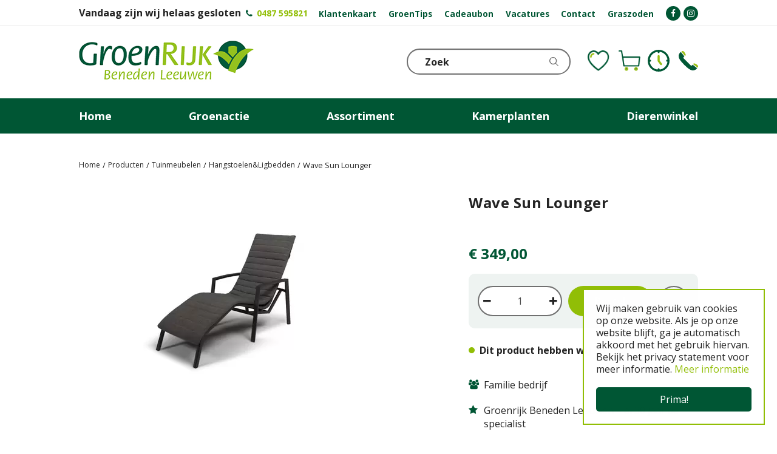

--- FILE ---
content_type: text/html; charset=utf-8
request_url: https://www.groenrijkbenedenleeuwen.nl/product/wave-sun-lounger
body_size: 29052
content:
<!DOCTYPE html>
<html lang="nl"><head>
<meta charset="utf-8">
<!-- Google Tag Manager -->
<script>(function(w,d,s,l,i){w[l]=w[l]||[];w[l].push({'gtm.start':
new Date().getTime(),event:'gtm.js'});var f=d.getElementsByTagName(s)[0],
j=d.createElement(s),dl=l!='dataLayer'?'&l='+l:'';j.async=true;j.src=
'https://www.googletagmanager.com/gtm.js?id='+i+dl;f.parentNode.insertBefore(j,f);
})(window,document,'script','dataLayer','GTM-TSMGWQ6B');</script>
<!-- End Google Tag Manager --><meta name="viewport" content="width=device-width, initial-scale=1, maximum-scale=1, minimum-scale=1, shrink-to-fit=no">
<title>Wave Sun Lounger - GroenRijk Beneden Leeuwen | Een mooi tuincentrum nabij Tiel, Nijmegen en Beuningen.</title>
<meta name="description" content="Kom langs bij GroenRijk Beneden Leeuwen op enkele minuten afstand van Tiel, Nijmegen en Beuningen voor uw kamerplanten, tuinmeubelen en meer!">
<meta name="keywords" content="Tuincentrum Beuningen, Tuincentrum Tiel, koopzondagen Nijmegen, Graszoden kopen Nijmegen, Vuurwerk Tiel, Kerst Gelderland, Tuinmeubelen Beuningen, Bbq kopen Nijmgen, Elho bloempotten, vijverwinkel Gelderland,">
<meta property="og:type" content="article">
<meta property="og:title" content="Wave Sun Lounger">
<meta property="og:url" content="https://www.groenrijkbenedenleeuwen.nl/product/wave-sun-lounger">
<meta property="og:description" content="">
<meta property="og:image" content="https://www.groenrijkbenedenleeuwen.nl/files/images/webshop/wave-sun-lounger-2000x1333-625ff68a6e798_src.webp">
<meta property="og:locale" content="nl_NL">
<meta property="og:site_name" content="GroenRijk Beneden Leeuwen">
<meta name="format-detection" content="telephone=no">
<link rel="alternate" type="application/rss+xml" href="https://www.groenrijkbenedenleeuwen.nl/nieuws/feed.xml">
<script type="text/javascript" async defer src="//static2.creative-serving.com/pixel_loader.js"></script>
<script type="text/javascript">p161.track("3154440");</script>

<script type="text/javascript">
    (function(c,l,a,r,i,t,y){
        c[a]=c[a]||function(){(c[a].q=c[a].q||[]).push(arguments)};
        t=l.createElement(r);t.async=1;t.src="https://www.clarity.ms/tag/"+i;
        y=l.getElementsByTagName(r)[0];y.parentNode.insertBefore(t,y);
    })(window, document, "clarity", "script", "k0mp4ybmi6");
</script>

<script src="https://cdn.onesignal.com/sdks/web/v16/OneSignalSDK.page.js" defer></script>
<script>
  window.OneSignalDeferred = window.OneSignalDeferred || [];
  OneSignalDeferred.push(async function(OneSignal) {
    await OneSignal.init({
      appId: "39bcf989-28a3-4e4f-be85-b2a6e58bc729",
    });
  });
</script>
<link href="https://www.groenrijkbenedenleeuwen.nl/product/wave-sun-lounger" rel="canonical" />
<link href="/files/images/icons/favicon_6fbb9922d0.png" rel="icon" type="image/x-icon" />
<link href="/files/images/icons/67a385ddce/apple-touch-icon-precomposed.png" rel="apple-touch-icon" />
<link rel="preload" href="/font/fontawesome-webfont.woff2?v=4.7.0" as="font" crossorigin>
<link rel="dns-prefetch" href="https://www.google-analytics.com" crossorigin>
<link rel="dns-prefetch" href="https://stats.g.doubleclick.net" crossorigin>
<link rel="stylesheet" type="text/css" href="/website/groenrijk2/css/style_production.131.css">



    <script type="text/javascript">
  	var app = {"baseUrl":"","assetUrl":"","locale":"nl_NL","language":"nl"};
  	app.lang = app.lang || {};
	</script>
				<script type="text/javascript">
			window.cookieconsent_options = {
				"message":"Wij maken gebruik van cookies op onze website. Als je op onze website blijft, ga je automatisch akkoord met het gebruik hiervan. Bekijk het privacy statement voor meer informatie.",
				"dismiss":"Prima!",
				"learnMore":"Meer informatie",
				"link": "http://www.groenrijkbenedenleeuwen.nl/privacy-policy",
				"container": "#cookies-floating-right",
				"theme":false
			};
		</script>
		<script async defer type="text/javascript" src="/js/production/libs/cookieconsent/cookieconsent-min.js"></script>
	</head>
<body class="col_equal responsive nl_NL nl webshop webshop-product parent-category-282">
<!-- Google Tag Manager (noscript) -->
<noscript><iframe src="https://www.googletagmanager.com/ns.html?id=GTM-TSMGWQ6B"
height="0" width="0" style="display:none;visibility:hidden"></iframe></noscript>
<!-- End Google Tag Manager (noscript) --><!-- Segment Pixel - ON-52644_Tuincentrum Cobussen B.V._Retargeting website_Adoptimize - DO NOT MODIFY -->
<img src="//ib.adnxs.com/seg?add=30242862&t=2" width="1" height="1" />
<!-- End of Segment Pixel -->

<script src="https://static.elfsight.com/platform/platform.js" data-use-service-core defer></script>
<div class="elfsight-app-13f3cbf0-135d-424a-8085-5e105fe15f02"></div><div id="body_content">
	<div id=skip-link><a href="#content" class="sr-only sr-only-focusable">Ga naar content</a></div>
		<section id=container>
		<header class="layout_placeholder placeholder-header">
	<div class=in>
		<div id="layout_block_52" class="layout_block block_type_breadcrumbs">
	<div class=in itemscope itemtype="https://schema.org/BreadcrumbList">		<div class="breadcrumb" itemprop="itemListElement" itemscope itemtype="https://schema.org/ListItem">
		  		  <a itemprop="item"  href="/" class="home" title="Home"><span itemprop="name">Home</span><meta itemprop="position" content="1"></a>
		  <div class="separator">&gt;</div>		</div>
			<div class="breadcrumb" itemprop="itemListElement" itemscope itemtype="https://schema.org/ListItem">
		  		  <a itemprop="item"  href="/producten" title="Producten"><span itemprop="name">Producten</span><meta itemprop="position" content="2"></a>
		  <div class="separator">&gt;</div>		</div>
			<div class="breadcrumb" itemprop="itemListElement" itemscope itemtype="https://schema.org/ListItem">
		  		  <a itemprop="item"  href="/tuinmeubelen" title="Tuinmeubelen"><span itemprop="name">Tuinmeubelen</span><meta itemprop="position" content="3"></a>
		  <div class="separator">&gt;</div>		</div>
			<div class="breadcrumb" itemprop="itemListElement" itemscope itemtype="https://schema.org/ListItem">
		  		  <a itemprop="item"  href="/tuinmeubelen/hangstoelenligbedden" title="Hangstoelen&amp;Ligbedden"><span itemprop="name">Hangstoelen&amp;Ligbedden</span><meta itemprop="position" content="4"></a>
		  <div class="separator">&gt;</div>		</div>
			<div class="breadcrumb" itemprop="itemListElement" itemscope itemtype="https://schema.org/ListItem">
		  		    <span itemprop="name"  title="Wave Sun Lounger">Wave Sun Lounger</span><meta itemprop="position" content="5">
		  		</div>
	</div>
</div>	
	</div>
</header>	    <div class="column_wrapper disable_left disable_right column-1">
	    	<div class=in>
				<div class=main_column id=main_column>
					<div class="layout_placeholder placeholder-content_top">
	<div class="in">
		<div id="layout_block_54" class="layout_block block_type_html block-sticky-menubtn">
		<div class="wrap">
		<div class=in>
						<div class=block-content><p><a class="fa fa-reorder" href="#">menu</a></p></div>					</div>
	</div>
	</div>
    <div id="layout_block_46" class="layout_block block_type_openinghours_today block-sticky-openinghours">
        <div class=wrap>
            <div class=in>
                <div class=block-content>
                    <span class="location_1"><span class="closed-text">Vandaag zijn wij helaas gesloten</span></span>                </div>
            </div>
        </div>
    </div>
<div id="layout_block_70" class="layout_block block_type_html header_call">
		<div class="wrap">
		<div class=in>
						<div class=block-content><p><i aria-hidden="true" class="fa fa-phone">&nbsp;</i> <strong><a href="tel:0031487595821">0487 595821</a></strong></p></div>					</div>
	</div>
	</div>
<div id="layout_block_71" class="layout_block block_type_html block-sticky-social">
		<div class="wrap">
		<div class=in>
						<div class=block-content><ul>
	<li><a href="https://www.facebook.com/groenrijkbenedenleeuwen/" rel="noopener noreferrer" target="_blank"><i class="fa fa-facebook"><span>&nbsp;</span></i></a></li>
	<li><a href="https://www.instagram.com/groenrijk_benedenleeuwen/" rel="noopener noreferrer" target="_blank"><i class="fa fa-instagram"><span>&nbsp;</span></i></a></li>
</ul></div>					</div>
	</div>
	</div>
<nav id="layout_block_47" class="layout_block block_type_navigation menu-top submenu_vertical_show">
<div class="in">
<ul>
  <li class="first" id="item_39"><span class=headlink>
    <a id="39" title="Klantenkaart" class="label " href="https://www.groenrijk.nl/klantenkaart" target="_blank"><span class=in>Klantenkaart</span></a>
             
             </span>
  </li>
  <li class="" id="item_5"><span class=headlink>
    <a id="5" title="GroenTips" class="label " href="/tuintips" target="_self"><span class=in>GroenTips</span></a>
             
             </span>
  </li>
  <li class="" id="item_9"><span class=headlink>
    <a id="9" title="Cadeaubon" class="label " href="/tuinbon" target="_self"><span class=in>Cadeaubon</span></a>
             
             </span>
  </li>
  <li class="" id="item_65"><span class=headlink>
    <a id="65" title="Vacatures" class="label " href="http://www.groenrijkbenedenleeuwen.nl/vacatures" target="_self"><span class=in>Vacatures</span></a>
             
             </span>
  </li>
  <li class="" id="item_8"><span class=headlink>
    <a id="8" title="Contact" class="label " href="/vestiging/groenrijk-beneden-leeuwen" target="_self"><span class=in>Contact</span></a>
             
             </span>
  </li>
  <li class="last" id="item_75"><span class=headlink>
    <a id="75" title="Graszoden" class="label " href="/graszoden" target="_self"><span class=in>Graszoden</span></a>
             
             </span>
  </li>
</ul>
</div>
</nav>
<div id="layout_block_76" class="layout_block block_type_html block-sticky-contact">
		<div class="wrap">
		<div class=in>
						<div class=block-content><ul>
	<li><a class="clock" href="https://www.groenrijkbenedenleeuwen.nl/vestiging/groenrijk-beneden-leeuwen">KLOKJE</a></li>
	<li><a class="phone" href="https://www.groenrijkbenedenleeuwen.nl/vestiging/groenrijk-beneden-leeuwen">Telefoon</a></li>
</ul></div>					</div>
	</div>
	</div>
<div id="layout_block_48" class="layout_block block_type_logo">
	<div class=in>
		<a href="/" title="GroenRijk Beneden Leeuwen is hét tuincentrum van Gelderland met alles voor huis en tuin." class="logo">
			<img src="/website/groenrijk2/images/logo.png" alt="GroenRijk Beneden Leeuwen is hét tuincentrum van Gelderland met alles voor huis en tuin."  loading="eager">
		</a>
	</div>
</div>
<div id="layout_block_82" class="layout_block block_type_webshop_wishlist" onclick="document.location.href='/webwinkel/wishlist'" title="Ga naar je wensenlijst">
	<div class="wrap">
		<div class=in>
						<div class="block-title title"><h2><a href="/webwinkel/wishlist" title="Wensenlijst">Verlanglijstje</a></h2></div>
						<div class=block-content>
				<a href="/webwinkel/wishlist" title="Wensenlijst" class="wishlistLink">
					<span class="info no_items">
						Wensenlijst is leeg.					</span>
				</a>
			</div>
					</div>
	</div>
</div>
<div id="layout_block_80" class="layout_block block_type_webshop_shoppingcart"  title="Ga naar je winkelwagen">
	<div class="wrap popup-cart-container">
		<div class=in>
						<div class=block-content>
                								<a href="/winkelwagen" class="cartLink">
					<span class="info no_items">
						0 (€0,00)					</span>
				</a>
								<div class="cart-links no_items">
					<div class="pay-link"><a href="/winkelwagen" title="Bekijken">Bekijken</a></div>
				</div>
							</div>
					</div>
	</div>
</div>
<nav id="layout_block_49" class="layout_block block_type_navigation menu-main submenu_horizontal">
<div class="in">
<ul>
  <li class="first" id="item_1"><span class=headlink>
    <a id="1" title="Home" class="label " href="/" target="_self"><span class=in>Home</span></a>
             
             </span>
  </li>
  <li class="" id="item_7"><span class=headlink>
    <a id="7" title="Groenactie" class="label " href="/aanbiedingen" target="_self"><span class=in>Groenactie</span></a>
             
             </span>
  </li>
  <li class="has_submenu" id="item_66"><span class=headlink>
    <a id="66" title="Webwinkel" class="label " href="/producten" target="_self"><span class=in>Assortiment</span></a>
             <span class="submenu_button"></span>
             </span>
    <div class="sub submenu"><ul>
      <li class="first"><span class=headlink>
        <a title="Kamerplanten" class="label " href="/kamerplanten"><span class=in>Kamerplanten</span></a>
		             </span>
      </li>
      <li><span class=headlink>
        <a title="Tuinplanten" class="label " href="/tuinplanten"><span class=in>Tuinplanten</span></a>
		             </span>
      </li>
      <li><span class=headlink>
        <a title="Tuingereedschap" class="label " href="/tuingereedschap"><span class=in>Tuingereedschap</span></a>
		             </span>
      </li>
      <li><span class=headlink>
        <a title="Bollen en zaden" class="label " href="/bollen-en-zaden"><span class=in>Bollen en zaden</span></a>
		             </span>
      </li>
      <li><span class=headlink>
        <a title="Laarzen en klompen" class="label " href="/laarzen-en-klompen"><span class=in>Laarzen en klompen</span></a>
		             </span>
      </li>
      <li><span class=headlink>
        <a title="Puzzels" class="label " href="/puzzels"><span class=in>Puzzels</span></a>
		             </span>
      </li>
      <li><span class=headlink>
        <a title="Woon en sfeer" class="label " href="/woon-en-sfeer"><span class=in>Woon en sfeer</span></a>
		             </span>
      </li>
      <li><span class=headlink>
        <a title="Tuinverlichting" class="label " href="/tuinverlichting"><span class=in>Tuinverlichting</span></a>
		             </span>
      </li>
      <li><span class=headlink>
        <a title="Terrasverwarming" class="label " href="/terrasverwarming"><span class=in>Terrasverwarming</span></a>
		             </span>
      </li>
      <li><span class=headlink>
        <a title="Dierbenodigdheden" class="label " href="/dierbenodigheden"><span class=in>Dierenwinkel</span></a>
		             </span>
      </li>
      <li><span class=headlink>
        <a title="Bloempotten" class="label " href="/bloempotten"><span class=in>Bloempotten</span></a>
		             </span>
      </li>
      <li><span class=headlink>
        <a title="Cadeaukaarten" class="label " href="/cadeaukaarten"><span class=in>Cadeaukaarten</span></a>
		             </span>
      </li>
      <li><span class=headlink>
        <a title="Bewatering en regentonnen" class="label " href="/bewatering-en-regentonnen"><span class=in>Bewatering en regentonnen</span></a>
		             </span>
      </li>
      <li><span class=headlink>
        <a title="Gazon" class="label " href="/gazon"><span class=in>Gazon</span></a>
		             </span>
      </li>
      <li><span class=headlink>
        <a title="Grond en bemesten" class="label " href="/grond-en-bemesten"><span class=in>Grond en bemesten</span></a>
		             </span>
      </li>
      <li><span class=headlink>
        <a title="Bestrijdingsmiddelen" class="label " href="/bestrijdingsmiddelen"><span class=in>Bestrijdingsmiddelen</span></a>
		             </span>
      </li>
      <li><span class=headlink>
        <a title="Vijver" class="label " href="/vijver"><span class=in>Vijver</span></a>
		             </span>
      </li>
      <li><span class=headlink>
        <a title="Zand en grind" class="label " href="/zand-en-grind"><span class=in>Zand en grind</span></a>
		             </span>
      </li>
      <li><span class=headlink>
        <a title="Gasflessen" class="label " href="/gasflessen"><span class=in>Gasflessen</span></a>
		             </span>
      </li>
      <li><span class=headlink>
        <a title="Zwembad" class="label " href="/zwembad"><span class=in>Zwembad</span></a>
		             </span>
      </li>
      <li><span class=headlink>
        <a title="Barbecues" class="label " href="/barbecues"><span class=in>Barbecues</span></a>
		             </span>
      </li>
      <li><span class=headlink>
        <a title="Tuinmeubelen" class="label " href="/tuinmeubelen"><span class=in>Tuinmeubelen</span></a>
		             </span>
      </li>
      <li><span class=headlink>
        <a title="Deurmatten" class="label " href="/deurmatten"><span class=in>Deurmatten</span></a>
		             </span>
      </li>
      <li><span class=headlink>
        <a title="Schaduwdoeken" class="label " href="/schaduwdoeken"><span class=in>Schaduwdoeken</span></a>
		             </span>
      </li>
      <li><span class=headlink>
        <a title="Kerst" class="label " href="/kerst"><span class=in>Kerst</span></a>
		             </span>
      </li>
      <li class="last"><span class=headlink>
        <a title="Vuurwerk" class="label " href="/vuurwerk"><span class=in>Vuurwerk</span></a>
		             </span>
      </li>
    </ul></div>
  </li>
  <li class="has_submenu" id="item_10"><span class=headlink>
    <a id="10" title="Kamerplanten" class="label " href="/kamerplanten" target="_self"><span class=in>Kamerplanten</span></a>
             <span class="submenu_button"></span>
             </span>
    <div class="sub submenu"><ul>
      <li class="first"><span class=headlink>
        <a title="Groene kamerplanten" class="label " href="/kamerplanten/groene-kamerplanten"><span class=in>Groene kamerplanten</span></a>
		             </span>
      </li>
      <li><span class=headlink>
        <a title="Bloeiende kamerplanten" class="label " href="/kamerplanten/bloeiende-kamerplanten"><span class=in>Bloeiende kamerplanten</span></a>
		             </span>
      </li>
      <li><span class=headlink>
        <a title="Luchtzuiverende kamerplanten" class="label " href="/kamerplanten/luchtzuiverende-kamerplanten"><span class=in>Luchtzuiverende kamerplanten</span></a>
		             </span>
      </li>
      <li><span class=headlink>
        <a title="Cactussen en vetplanten" class="label " href="/kamerplanten/cactus-en-vetplanten"><span class=in>Cactussen en vetplanten</span></a>
		             </span>
      </li>
      <li class="last"><span class=headlink>
        <a title="Grote kamerplanten" class="label " href="/kamerplanten/grote-kamerplanten"><span class=in>Grote kamerplanten</span></a>
		             </span>
      </li>
    </ul></div>
  </li>
  <li class="last has_submenu" id="item_49"><span class=headlink>
    <a id="49" title="Dierenwinkel" class="label " href="/dierbenodigheden" target="_self"><span class=in>Dierenwinkel</span></a>
             <span class="submenu_button"></span>
             </span>
    <div class="sub submenu"><ul>
      <li class="first"><span class=headlink>
        <a title="Hond" class="label " href="/dierbenodigheden/hond"><span class=in>Hond</span></a>
		             </span>
      </li>
      <li><span class=headlink>
        <a title="Kat" class="label " href="/dierbenodigheden/kat"><span class=in>Kat</span></a>
		             </span>
      </li>
      <li><span class=headlink>
        <a title="Konijn en Knaagdier" class="label " href="/dierbenodigheden/konijn-en-knaagdier"><span class=in>Knaagdier</span></a>
		             </span>
      </li>
      <li><span class=headlink>
        <a title="Vogel" class="label " href="/dierbenodigheden/vogel"><span class=in>Vogel</span></a>
		             </span>
      </li>
      <li><span class=headlink>
        <a title="Aquarium" class="label " href="/dierbenodigheden/aquarium"><span class=in>Aquarium</span></a>
		             </span>
      </li>
      <li><span class=headlink>
        <a title="Kippen" class="label " href="/dierbenodigheden/kippen"><span class=in>Kippen</span></a>
		             </span>
      </li>
      <li class="last"><span class=headlink>
        <a title="Tuinvogels" class="label " href="/dierbenodigheden/tuinvogels"><span class=in>Tuinvogels</span></a>
		             </span>
      </li>
    </ul></div>
  </li>
</ul>
</div>
</nav>
<div id="layout_block_53" class="layout_block block_type_search_box_2">
	<div class=wrap>
		<div class=in>
			<div class=block-content>
				<form name="search2" class=form action="/zoeken">
					<input type=hidden id=search_id name="search_id" value="53">
					<div class="grid-10-12">
						<input type=text name=q id=search-input placeholder="Zoek">
					</div>
					<div class="grid-2-12">
						<input type=submit name=search-submit id=search-submit value="Zoeken">
					</div>
				</form>
			</div>
		</div>
	</div>
</div>
	</div>
</div>					<section id=content tabindex="-1">
						<div class=in>
																					<article class="webshop-product flip"  data-id=11140 itemscope itemtype="https://schema.org/Product">
		<form action="https://www.groenrijkbenedenleeuwen.nl/winkelwagen" method="post" >
		<input type="hidden" name="addItemId" value="11140">
		<div id=product-top class="">
		<div class=wrap>
			<div class=in>
				<div id=back-link><a href="/tuinmeubelen/hangstoelenligbedden" title="Verder winkelen">Verder winkelen</a></div>
				<span id="wishlist-top"><div id=wishlist-button-top>
								<span><input type="button" class="wishBtn wishlist_top gtm-wishlist-add" name="wishlist_top" value="Wensenlijst" ></span>
							  </div></span><div id=order-button-top><span><input type="submit" class="orderBtn order_top gtm-product-order popup_order" name="order_top" value="Bestel" ></span></div>			</div>
		</div>
	</div>
		<div id=responsive-page-title><h2>Wave Sun Lounger</h2></div>
	
	
	<div id=floating-productinfo>
		<div id=product-info-right>
			<div class=in><div id=media-gallery><div id=media-gallery-slider><div id=media-gallery-prev><a href="#"><i class="fa fa-chevron-left"></i></a></div>
								<div id=media-gallery-next><a href="#"><i class="fa fa-chevron-right"></i></a></div><div class="media-gallery-slide active" id=media-slide-1>
								<a href="/files/images/webshop/wave-sun-lounger-2000x1333-625ff68a6e798_l.webp" rel="productPictures" class=fancybox_gallery title="Wave Sun Lounger" data-index="0">
									<span class=media-gallery-image><img src="/files/images/webshop/wave-sun-lounger-2000x1333-625ff68a6e798_n.webp" alt="Wave Sun Lounger - afbeelding 1" itemprop="image" fetchpriority="high" loading="eager"></span>
								</a>
							</div><div class="media-gallery-slide" id=media-slide-2>
								<a href="/files/images/webshop/wave-sun-lounger-2000x1333-625ff68a6fdb8_l.webp" rel="productPictures" class=fancybox_gallery title="Wave Sun Lounger" data-index="1">
									<span class=media-gallery-image><img src="/files/images/webshop/wave-sun-lounger-2000x1333-625ff68a6fdb8_n.webp" alt="Wave Sun Lounger - afbeelding 2" itemprop="image"></span>
								</a>
							</div><div class="media-gallery-slide" id=media-slide-3>
								<a href="/files/images/webshop/wave-sun-lounger-2000x1333-625ff68a7122e_l.webp" rel="productPictures" class=fancybox_gallery title="Wave Sun Lounger" data-index="2">
									<span class=media-gallery-image><img src="/files/images/webshop/wave-sun-lounger-2000x1333-625ff68a7122e_n.webp" alt="Wave Sun Lounger - afbeelding 3" itemprop="image"></span>
								</a>
							</div><div class="media-gallery-slide" id=media-slide-4>
								<a href="/files/images/webshop/wave-sun-lounger-2000x1333-625ff68a724fb_l.webp" rel="productPictures" class=fancybox_gallery title="Wave Sun Lounger" data-index="3">
									<span class=media-gallery-image><img src="/files/images/webshop/wave-sun-lounger-2000x1333-625ff68a724fb_n.webp" alt="Wave Sun Lounger - afbeelding 4" itemprop="image"></span>
								</a>
							</div></div><div id=media-gallery-thumbs><ul><li>
									<a href="/files/images/webshop/wave-sun-lounger-2000x1333-625ff68a6e798_l.webp" class=active rel="{gallery: 'productPictures'}" id=media-thumb-1 data-index="0">
										<span class=thumb-image>
											<span class=thumb-image-in><img src="/files/images/webshop/wave-sun-lounger-2000x1333-625ff68a6e798_s.webp" alt="Wave Sun Lounger - afbeelding 1" itemprop="image" width="2000" height="1333" /></span>
										</span>
									</a>
								</li><li>
									<a href="/files/images/webshop/wave-sun-lounger-2000x1333-625ff68a6fdb8_l.webp" rel="{gallery: 'productPictures'}" id=media-thumb-2 data-index="1">
										<span class=thumb-image>
											<span class=thumb-image-in><img src="/files/images/webshop/wave-sun-lounger-2000x1333-625ff68a6fdb8_s.webp" alt="Wave Sun Lounger - afbeelding 2" itemprop="image" width="2000" height="1333" /></span>
										</span>
									</a>
								</li><li>
									<a href="/files/images/webshop/wave-sun-lounger-2000x1333-625ff68a7122e_l.webp" rel="{gallery: 'productPictures'}" id=media-thumb-3 data-index="2">
										<span class=thumb-image>
											<span class=thumb-image-in><img src="/files/images/webshop/wave-sun-lounger-2000x1333-625ff68a7122e_s.webp" alt="Wave Sun Lounger - afbeelding 3" itemprop="image" width="2000" height="1333" /></span>
										</span>
									</a>
								</li><li>
									<a href="/files/images/webshop/wave-sun-lounger-2000x1333-625ff68a724fb_l.webp" rel="{gallery: 'productPictures'}" id=media-thumb-4 data-index="3">
										<span class=thumb-image>
											<span class=thumb-image-in><img src="/files/images/webshop/wave-sun-lounger-2000x1333-625ff68a724fb_s.webp" alt="Wave Sun Lounger - afbeelding 4" itemprop="image" width="2000" height="1333" /></span>
										</span>
									</a>
								</li></ul></div></div><div class="responsive-price-info"><div class="prices" itemprop="offers" itemscope itemtype="https://schema.org/Offer">
<div class="current_price"><span class="price label">Prijs</span>
<ins class="price value">
	                                <meta itemprop="price" content="349">
									<span class="symbol">€</span> <span class="number">349</span><span class="separator">,</span><span class="decimals">00</span>
								</ins>
</div><link itemprop="availability" href="https://schema.org/InStock" />
<meta itemprop="priceCurrency" content="EUR" />
<meta itemprop="itemCondition" itemtype="https://schema.org/OfferItemCondition" content="https://schema.org/NewCondition" />
<link itemprop="url" href="https://www.groenrijkbenedenleeuwen.nl/product/wave-sun-lounger" />
</div>
<div id="product-options-responsive"><ul><li class="quantity">
									<div class="options label">Aantal</div>
									<div class="options value"><div id=add-subtract-box-responsive>
											<div id=quantity-sub-responsive><i class="fa fa-minus"></i></div>
											<div id=quantity-input-responsive><input type="number" name="quantity" min="1" max="" value="1"></div>
											<div id=quantity-add-responsive><i class="fa fa-plus"></i></div>
										</div></div>
								</li></ul><div class="stock_indication label">Voorraad</div>
<div class="stock_indication in_stock"><span>Dit product hebben wij op voorraad.</span></div>
<div id=order-button-responsive><span><input type="submit" class="orderBtn order_bottom gtm-product-order popup_order" name="order_bottom" value="Bestel" ></span></div><span id="wishlist-bottom-responsive"><div id=wishlist-button-bottom>
								<span><input type="button" class="wishBtn wishlist_bottom gtm-wishlist-add" name="wishlist_bottom" value="Wensenlijst" ></span>
							  </div></span><div id=usp-list>
						<ul><li class="html"><span><i class="fa fa-users">&nbsp;</i>Familie bedrijf</span></li><li class="html"><span><i class="fa fa-star">&nbsp;</i>Groenrijk Beneden Leeuwen &ndash; al 30 jaar de specialist</span></li><li class="html"><span><i class="fa fa-truck">&nbsp;</i>Gratis verzending vanaf 50,-*</span></li><li class="html"><span><i class="fa fa-map-marker">&nbsp;</i>1-3 dagen levertijd</span></li></ul>
					</div></div></div></div>
    	</div>
	</div>
				<div id=product-info-left>
								<div class=page-title><h1 itemprop="name">Wave Sun Lounger</h1></div>
													<div class=product-brand-image>
												<img src="/files/images/webshop/tierra-outdoor-600x224-61e6cf7bba1bf_n.webp" alt="Tierra Outdoor" title="Tierra Outdoor">
											</div>
																				<div class="prices" itemprop="offers" itemscope itemtype="https://schema.org/Offer">
<div class="current_price"><span class="price label">Prijs</span>
<ins class="price value">
	                                <meta itemprop="price" content="349" />
									<span class="symbol">€</span> <span class="number">349</span><span class="separator">,</span><span class="decimals">00</span>
								</ins>
</div><link itemprop="availability" href="https://schema.org/InStock">
<meta itemprop="priceCurrency" content="EUR">
<meta itemprop="itemCondition" itemtype="https://schema.org/OfferItemCondition" content="https://schema.org/NewCondition" />
<link itemprop="url" href="https://www.groenrijkbenedenleeuwen.nl/product/wave-sun-lounger">
</div>
				<div id=product-options>
                    					<ul>
						<li class="quantity">
									<div class="options label">Aantal</div>
									<div class="options value"><div id=add-subtract-box>
											<div id=quantity-sub><i class="fa fa-minus"></i></div>
											<div id=quantity-input><input type="number" name="quantity" min="1" max="" value="1"></div>
											<div id=quantity-add><i class="fa fa-plus"></i></div>
										</div></div>
								</li>												                        </ul>
                        <div class="stock_indication label">Voorraad</div>
<div class="stock_indication in_stock"><span>Dit product hebben wij op voorraad.</span></div>
<div id=order-button><span><input type="submit" class="orderBtn order_bottom gtm-product-order popup_order" name="order_bottom" value="Bestel" ></span></div><span id="wishlist-bottom"><div id=wishlist-button-bottom>
									<span><input type="button" class="wishBtn wishlist_bottom gtm-wishlist-add" name="wishlist_bottom" value="Wensenlijst" ></span>
								  </div></span><div id=usp-list>
						<ul><li class="html"><span><i class="fa fa-users">&nbsp;</i>Familie bedrijf</span></li><li class="html"><span><i class="fa fa-star">&nbsp;</i>Groenrijk Beneden Leeuwen &ndash; al 30 jaar de specialist</span></li><li class="html"><span><i class="fa fa-truck">&nbsp;</i>Gratis verzending vanaf 50,-*</span></li><li class="html"><span><i class="fa fa-map-marker">&nbsp;</i>1-3 dagen levertijd</span></li></ul>
					</div>				</div>
			</div>
			<div class="sticky-addtocart" id="sticky-addtocart">
				<div class="wrapper">
					<div class="left-col">
						<div class="product-image-container">
									<div class="product-image-wrapper">
										<img src="/files/images/webshop/wave-sun-lounger-2000x1333-625ff68a6e798_s.webp" alt="Wave Sun Lounger - afbeelding 4" style="width:100%;" width="2000" height="1333" />
									</div>
								</div>						<div class="sticky-product-info">
							<span class="product-name">Wave Sun Lounger</span>
							<div class="sticky-product-info-line">
								<div class="prices">
<div class="current_price"><span class="price label">Prijs</span>
<ins class="price value">
												<span class="symbol">€</span> <span class="number">349</span><span class="separator">,</span><span class="decimals">00</span>
											</ins>
</div></div>
							</div>
						</div>
					</div>
					<div class="right-col">
						<div id=order-button-sticky><span><input type="submit" class="orderBtn order_sticky gtm-product-order popup_order" name="order_sticky" value="Bestel" ></span></div><div id="wishlist-sticky"><div id=wishlist-button-sticky>
										<span><input type="button" class="wishBtn wishlist_sticky gtm-wishlist-add" name="wishlist_sticky" value="Wensenlijst" ></span>
									</div></div>					</div>
				</div>
			</div>
	
		</form>
	
	
			<div id=product-tabs-container >
			<div class=wrap>
				<div class=in>
					<div id=product-tabs>
						<div id=product-tab-btn>
							<a id="product-tab-verzending-en-regio-btn" href="#verzending-en-regio-link" class=active name="verzending-en-regio">Verzending en regio</a><a id="product-tab-specificaties-btn" href="#specificaties-link"  name="specificaties">Specificaties</a><a id="product-tab-over-dit-merk-btn" href="#over-dit-merk-link"  name="over-dit-merk">Over dit merk</a>						</div>
						<div id="product-tab-verzending-en-regio" class="product-tab tab-11 active"><div class="page-text">
<p>Wij bezorgen in de gemeente: West Maas en Waal en Druten.</p>

<p>Order opties en verzending:</p>

<ol>
	<li>Afhalen&nbsp;</li>
	<li>Eigen Bezorgdienst &aacute; 7,50 ,&nbsp;Boven 50,00 gratis verzending in de Gemeente west Maas en Waal en in de Gemeente Druten</li>
</ol>
</div></div>
<div id="product-tab-specificaties" class="product-tab tab-2"><ul class="specs">
<li><meta itemprop="gtin13" content="8719638367745" />
<div class=specs-label>EAN code</div>
<div class=specs-value>8719638367745</div></li>
<li><div class=specs-label>Merk</div>
<div class=specs-value itemprop="brand" itemtype="https://schema.org/Brand" itemscope><span itemprop="name"><a href="/producten/brand/tierra-outdoor">Tierra Outdoor</a></span></div></li>
<li><div class=specs-label>Kleur</div>
<div class=specs-value>Charcoal</div></li>
<li><div class=specs-label>Afmeting</div>
<div class=specs-value>134x121x55</div></li>
</ul></div>
<div id="product-tab-over-dit-merk" class="product-tab tab-13"><div class="page-text">
<p>Bij GroenRijk Beneden Leeuwen geloven we dat je tuin, terras of balkon een plek moet zijn waar je volledig tot rust kunt komen. Met de tuinmeubelen en parasols van <strong>Tierra Outdoor </strong>maak je van je buitenruimte een stijlvolle, comfortabele en praktische plek. Tierra Outdoor is een merk dat innovatie, verfijning en betrouwbaarheid combineert, maar altijd betaalbaar blijft. Zo is mooi buitenleven voor iedereen bereikbaar. Of je nu een complete loungeset zoekt, een robuuste eettafel met stoelen of een stijlvolle parasol voor schaduw, Tierra Outdoor biedt een uitgebreid assortiment dat ontworpen is met oog voor detail, functionaliteit en kwaliteit.</p>

<p><em>Scroll je naar beneden, dan zie je onze online showroom met een selectie van de beschikbare Tierra Outdoor modellen, maar voor het volledige assortiment en de &eacute;chte winkelervaring kom je natuurlijk gewoon&nbsp;langs in onze winkel.</em></p>

<h2>Hoogwaardige kwaliteit met aandacht voor detail</h2>

<p>Tierra Outdoor onderscheidt zich door producten te ontwikkelen die praktisch, mooi &eacute;n duurzaam zijn. Elke stoel, tafel en parasol wordt ontworpen met een doordachte combinatie van materialen en technieken. Dit zorgt niet alleen voor een elegante uitstraling, maar ook voor een lange levensduur, zodat je jarenlang kunt genieten van je investering. Wat Tierra Outdoor uniek maakt:</p>

<ul>
	<li>Innovatieve ontwerpen met aandacht voor detail</li>
	<li>Hoogwaardig en duurzaam materiaalgebruik</li>
	<li>Comfortabele en ergonomische zitoplossingen</li>
	<li>Onderhoudsvriendelijk en weerbestendig</li>
	<li>Betaalbaar zonder concessies te doen aan kwaliteit</li>
</ul>

<p>De meubelen en parasols van Tierra Outdoor zijn gemaakt om het hele seizoen buiten te verblijven. Ze zijn bestand tegen zon, regen en wind, en de onderhoudsvriendelijke materialen maken het eenvoudig om je tuinset in topconditie te houden.</p>

<p><a class="btn" href="https://www.groenrijkbenedenleeuwen.nl/tuinmeubelen" style="float:left;">Tuinmeubelen</a></p>

<p><br />
&nbsp;</p>

<h2><img alt="Met de tuinmeubelen en parasols van Tierra Outdoor maak je van je buitenruimte een stijlvolle, comfortabele en praktische plek." src="https://www.groenrijkbenedenleeuwen.nl/files/files/tierra-outdoor-groenrijk-beneden-leeuwen-1020x367-697398f471325.png" style="width: 100%;" title="Met de tuinmeubelen en parasols van Tierra Outdoor maak je van je buitenruimte een stijlvolle, comfortabele en praktische plek." /></h2>

<h2>Parasols en accessoires voor ultiem comfort</h2>

<p>Naast tuinmeubelen biedt Tierra Outdoor een uitgebreid assortiment parasols en accessoires. Van moderne zweefparasolmodellen tot klassieke parasols met een stevig frame en handige kantel- en draaifunctie, alles is ontworpen om je buitenervaring te verbeteren. Voordelen van Tierra Outdoor parasols en accessoires:</p>

<ul>
	<li>Robuuste constructie en stabiel frame</li>
	<li>UV-bestendig en waterafstotend doek</li>
	<li>Eenvoudige bediening en verstelbare hoek</li>
	<li>Combineerbaar met de tuinmeubelen voor een complete buitenruimte</li>
</ul>

<p>Met de juiste parasol kun je optimaal genieten van de zon zonder in te leveren op comfort of stijl.</p>

<p><a class="btn" href="https://www.groenrijkbenedenleeuwen.nl/tuinmeubelen/parasols" style="float:left;">Parasols</a></p>

<p><br />
&nbsp;</p><h2>Design, comfort en betaalbaarheid in &eacute;&eacute;n</h2>

<p>Tierra Outdoor staat voor toegankelijk buitenleven. Het merk combineert verfijnd design met hoog zitcomfort en gebruiksgemak. De meubelen zijn ergonomisch ontworpen, zodat je urenlang kunt ontspannen, genieten van een maaltijd of een gezellige borrel met vrienden. Het mooie aan Tierra Outdoor is dat kwaliteit en betaalbaarheid hand in hand gaan. Je hoeft geen compromissen te sluiten op het gebied van comfort, duurzaamheid of uitstraling. Waarom kiezen voor Tierra Outdoor bij GroenRijk Beneden Leeuwen?</p>

<ul>
	<li>Breed assortiment tuinmeubelen en parasols</li>
	<li>Innovatieve en doordachte ontwerpen</li>
	<li>Comfortabele, duurzame en weerbestendige producten</li>
	<li>Stijlvol en betaalbaar</li>
	<li>Perfect voor elke tuin, terras of balkon</li>
</ul>

<p>Of je nu een compacte set voor een balkon zoekt of een royale loungeset voor het hele gezin, Tierra Outdoor biedt een passende oplossing.</p>

<p><img alt="Met de tuinmeubelen en parasols van Tierra Outdoor maak je van je buitenruimte een stijlvolle, comfortabele en praktische plek." src="https://www.groenrijkbenedenleeuwen.nl/files/files/tierra-outdoor-groenrijk-beneden-leeuwen-1-1020x367-6973999b7b1c9.png" style="width: 100%;" title="Met de tuinmeubelen en parasols van Tierra Outdoor maak je van je buitenruimte een stijlvolle, comfortabele en praktische plek." /></p>

<h2>Duurzaam en betrouwbaar</h2>

<p>Bij Tierra Outdoor draait alles om betrouwbaarheid. De materialen zijn zorgvuldig geselecteerd en getest op hun duurzaamheid en comfort. Het resultaat is een collectie die je het hele jaar door kunt gebruiken, zonder zorgen over slijtage of weersinvloeden. Bij GroenRijk Beneden Leeuwen kun je deze kwaliteit zelf ervaren. Voel de stevige kussens, test het comfort van de stoelen en ontdek hoe de parasols eenvoudig in gebruik zijn. Ons team staat klaar om je te adviseren en te helpen bij het vinden van de perfecte combinatie voor jouw buitenruimte.</p>

<h2>Kom langs en ervaar Tierra Outdoor zelf</h2>

<p>De collectie van Tierra Outdoor is ontworpen om je buitenleven te verbeteren, en de beste manier om dat te ervaren, is natuurlijk in het echt. Bij GroenRijk Beneden Leeuwen kun je het volledige assortiment bekijken, zitten en testen. Zo kun je de kwaliteit, het comfort en de stijl van dichtbij ervaren. Wil je het gemak van online shoppen combineren met persoonlijk advies? Dat kan via onze webshop, met levering in de regio of afhalen bij ons tuincentrum. Maar voor de volledige collectie, het beste advies en de ultieme winkelervaring, nodigen we je uit in de winkel. Hier kun je de meubelen en parasols van Tierra Outdoor direct combineren en zien hoe ze jouw tuin compleet maken.</p>

<p><a class="btn" href="https://www.groenrijkbenedenleeuwen.nl/vestiging/groenrijk-beneden-leeuwen" style="float:left;">Openingstijden &amp; contact</a></p>
<span class="brand-link">
										<a href="/producten/brand/tierra-outdoor">
											
										</a>
									</span></div></div>
					</div>
									</div>
			</div>
		</div>
				
				<div class="linked_products">
		<div class="wrap">
			<div class="in">
				<div id="linked_products_title"><h2>
				Kijk ook eens naar:				</h2></div>
				<div id="linked_products" class="webshop_products columns5">
					<div class="product odd has_price has_picture price_incl no_old_price has_call_to_action has_direct_order belowimage" data-id=101768>	<div class="wrap"><a href="/product/hangstoel-wicker-groen-incl-kussen" title="Hangstoel wicker groen incl. kussen" class="gtm-product-click" data-list="product-overview"><span class="picture gc-img" data-src="/files/images/webshop/hangstoel-wicker-groen-incl-kussen-616x562-62615cb1e8445_s.webp"><img data-src="/files/images/webshop/hangstoel-wicker-groen-incl-kussen-616x562-62615cb1e8445_s.webp" class=hidden-image alt="Hangstoel wicker groen incl. kussen" onclick="document.location.href='/product/hangstoel-wicker-groen-incl-kussen'; return false;" width="616" height="562" /></span><span class="name">Hangstoel wicker groen incl. kussen</span><span class="text"><span class="price">
	<span class="symbol">€</span> <span class="number">299</span><span class="separator">,</span><span class="decimals">00</span></span><span class="wishlist_btn no_wishlist gtm-wishlist-add" >Wensenlijst</span><span class="call_to_action textOnly">Meer informatie</span><span class="direct_order popup_order orderBtn gtm-product-order">Bestellen</span></span></a>	</div></div>

<div class="product even has_price has_picture price_incl no_old_price has_call_to_action has_direct_order belowimage" data-id=101761>	<div class="wrap"><a href="/product/ligbed-mogro-negro" title="Ligbed mogro negro" class="gtm-product-click" data-list="product-overview"><span class="picture gc-img" data-src="/files/images/webshop/ligbed-mogro-negro-1000x1000-640f1f14c03db_s.webp"><img data-src="/files/images/webshop/ligbed-mogro-negro-1000x1000-640f1f14c03db_s.webp" class=hidden-image alt="Ligbed mogro negro" onclick="document.location.href='/product/ligbed-mogro-negro'; return false;" width="1000" height="1000" /></span><span class="name">Ligbed mogro negro</span><span class="text"><span class="price">
	<span class="symbol">€</span> <span class="number">349</span><span class="separator">,</span><span class="decimals">00</span></span><span class="wishlist_btn no_wishlist gtm-wishlist-add" >Wensenlijst</span><span class="call_to_action textOnly">Meer informatie</span><span class="direct_order popup_order orderBtn gtm-product-order">Bestellen</span></span></a>	</div></div>

					</div>
			</div>
		</div>
	</div>
			<script type="text/javascript">
	var firstRun = true;

	function setConformingHeight(el, newHeight) {
		// set the height to something new, but remember the original height in case things change
		el.data("originalHeight", (el.data("originalHeight") == undefined) ? (el.outerHeight()) : (el.data("originalHeight")));
		el.attr('style', ((el.data("originalStyle") != undefined) ? (el.data("originalStyle")) : '') + 'height: ' + newHeight + 'px !important;');
	}

	function getOriginalHeight(el) {
		// if the height has changed, send the originalHeight
		return (el.data("originalHeight") == undefined) ? (el.outerHeight()) : (el.data("originalHeight"));
	}

	function saveOriginalStyles(elements) {
		elements.each(function() {
			var $this = $(this)
			$this.data("originalStyle", (($this.attr('style') != undefined) ? ($this.attr('style')) : ''));
		});
	}

	function columnConform() {
		var currentTallest = 0,
			currentRowStart = 0,
			rowDivs = [];

		var elements = $('#linked_products').find('.product > .wrap');

		if (firstRun) {
			saveOriginalStyles(elements);
			firstRun = false;
		}

		// first remove originalHeight data and reset height
		elements.removeData('originalHeight').attr('style', 'height: auto !important;');

	 	// find the tallest DIV in the row, and set the heights of all of the DIVs to match it.
		elements.each(function() {
			var $this = $(this);
			if(currentRowStart != $this.position().top) {
				// we just came to a new row.  Set all the heights on the completed row
	   			for(currentDiv = 0 ; currentDiv < rowDivs.length ; currentDiv++)
		   			setConformingHeight(rowDivs[currentDiv], currentTallest);

				// set the variables for the new row
				rowDivs = []; // empty the array
				currentRowStart = $this.position().top;
				currentTallest = getOriginalHeight($this);
				rowDivs.push($this);
			} else {
				// another div on the current row.  Add it to the list and check if it's taller
				rowDivs.push($this);
				currentTallest = (currentTallest < getOriginalHeight($this)) ? (getOriginalHeight($this)) : (currentTallest);
			}
			// do the last row
			for(currentDiv = 0 ; currentDiv < rowDivs.length ; currentDiv++)
				setConformingHeight(rowDivs[currentDiv], currentTallest);
		});
	}
	</script>
	
	
	
	<script type="text/javascript">
	//
	function setConformingHeight2(el, newHeight) {
		// set the height to something new, but remember the original height in case things change
		el.data("originalHeight", (el.data("originalHeight") == undefined) ? (el.outerHeight()) : (el.data("originalHeight")));
		el.attr('style', 'height: ' + newHeight + 'px !important');
	}

	function getOriginalHeight2(el) {
		// if the height has changed, send the originalHeight
		return (el.data("originalHeight") == undefined) ? (el.outerHeight()) : (el.data("originalHeight"));
	}

	function columnConform2() {
		var currentTallest = 0,
			currentRowStart = 0,
			rowDivs = [];

		var elements = $('.thumbnails').find('li > a');

		// first remove originalHeight data and reset height
		elements.removeData('originalHeight').attr('style', 'height: auto !important');

		// find the tallest DIV in the row, and set the heights of all of the DIVs to match it.
		elements.each(function() {
			var $this = $(this);
			if(currentRowStart != $this.position().top) {
				// we just came to a new row.  Set all the heights on the completed row
				for(currentDiv = 0 ; currentDiv < rowDivs.length ; currentDiv++)
					setConformingHeight2(rowDivs[currentDiv], currentTallest);

				// set the variables for the new row
				rowDivs = []; // empty the array
				currentRowStart = $this.position().top;
				currentTallest = getOriginalHeight2($this);
				rowDivs.push($this);
			} else {
				// another div on the current row.  Add it to the list and check if it's taller
				rowDivs.push($this);
				currentTallest = (currentTallest < getOriginalHeight2($this)) ? (getOriginalHeight2($this)) : (currentTallest);
			}
			// do the last row
			for(currentDiv = 0 ; currentDiv < rowDivs.length ; currentDiv++)
				setConformingHeight2(rowDivs[currentDiv], currentTallest);
		});
	}
		</script>
</article>







    				
													</div>
					</section>
					<div class="layout_placeholder placeholder-content_bottom">
	<div class="in">
		
<div id="layout_block_81" class="layout_block block_type_webshop_lastviewedproducts">
	<div class=wrap>
		<div class=in>
							<div class=block-title>
					<h2 title="Eerder bekeken">
													Eerder bekeken											</h2>
				</div>
						<div class=block-content>
				<div class="webshop_products">
					<div class="product odd has_price has_picture price_incl no_old_price has_call_to_action has_direct_order belowimage" data-id=11140>	<div class="wrap"><a href="/product/wave-sun-lounger" title="Wave Sun Lounger" class="gtm-product-click" data-list="product-overview"><span class="picture gc-img" data-src="/files/images/webshop/wave-sun-lounger-2000x1333-625ff68a6e798_s.webp"><img data-src="/files/images/webshop/wave-sun-lounger-2000x1333-625ff68a6e798_s.webp" class=hidden-image alt="Wave Sun Lounger" onclick="document.location.href='/product/wave-sun-lounger'; return false;" width="2000" height="1333" /></span><span class="name">Wave Sun Lounger</span><span class="text"><span class="price">
	<span class="symbol">€</span> <span class="number">349</span><span class="separator">,</span><span class="decimals">00</span></span><span class="wishlist_btn no_wishlist gtm-wishlist-add" >Wensenlijst</span><span class="call_to_action textOnly">Meer informatie</span><span class="direct_order popup_order orderBtn gtm-product-order">Bestellen</span></span></a>	</div></div>

				</div>
								<script type="text/javascript">
					var block_81_firstRun = true;

					function block_81_setConformingHeight(el, newHeight) {
						// set the height to something new, but remember the original height in case things change
						el.data("originalHeight", (el.data("originalHeight") == undefined) ? (el.outerHeight()) : (el.data("originalHeight")));
						el.attr('style', ((el.data("originalStyle") != undefined) ? (el.data("originalStyle")) : '') + 'height: ' + newHeight + 'px !important;');
					}

					function block_81_getOriginalHeight(el) {
						// if the height has changed, send the originalHeight
						return (el.data("originalHeight") == undefined) ? (el.outerHeight()) : (el.data("originalHeight"));
					}

					function block_81_saveOriginalStyles(elements) {
						elements.each(function() {
							var $this = $(this)
							$this.data("originalStyle", (($this.attr('style') != undefined) ? ($this.attr('style')) : ''));
						});
					}

					function block_81_columnConform() {
						var currentTallest = 0,
							currentRowStart = 0,
							rowDivs = [];

						var elements = $('#layout_block_81').find('.webshop_products .product > .wrap');

						if (block_81_firstRun) {
							block_81_saveOriginalStyles(elements);
							block_81_firstRun = false;
						}

						// first remove originalHeight data and reset height
						elements.removeData('originalHeight').attr('style', 'height: auto !important;');

						// find the tallest DIV in the row, and set the heights of all of the DIVs to match it.
						elements.each(function() {
							var $this = $(this);
							if(currentRowStart != $this.position().top) {
								// we just came to a new row.  Set all the heights on the completed row
								for(currentDiv = 0 ; currentDiv < rowDivs.length ; currentDiv++)
									block_81_setConformingHeight(rowDivs[currentDiv], currentTallest);

								// set the variables for the new row
								rowDivs = []; // empty the array
								currentRowStart = $this.position().top;
								currentTallest = block_81_getOriginalHeight($this);
								rowDivs.push($this);
							} else {
								// another div on the current row.  Add it to the list and check if it's taller
								rowDivs.push($this);
								currentTallest = (currentTallest < block_81_getOriginalHeight($this)) ? (block_81_getOriginalHeight($this)) : (currentTallest);
							}
							// do the last row
							for(currentDiv = 0 ; currentDiv < rowDivs.length ; currentDiv++)
								block_81_setConformingHeight(rowDivs[currentDiv], currentTallest);
						});
					}
				</script>
			</div>
		</div>
	</div>
</div>	</div>
</div>				</div>
							</div>
	    </div>
	    <footer class="layout_placeholder placeholder-footer">
	<div class="in">
		<div id="layout_block_66" class="layout_block block_type_html block-footer-social">
		<div class="wrap">
		<div class=in>
						<div class=block-title><h3 title="Volg ons">Volg ons</h3></div><div class=block-content><ul>
	<li><a class="fa fa-facebook" href="https://www.facebook.com/groenrijkbenedenleeuwen/" rel="noopener noreferrer" target="_blank">FB</a></li>
	<li><a class="fa fa-twitter" href="https://twitter.com/GRBenLeeuwen" rel="noopener noreferrer" target="_blank">TT</a></li>
	<li><a class="fa fa-instagram" href="https://www.instagram.com/groenrijk_benedenleeuwen/" rel="noopener noreferrer" target="_blank">IG</a></li>
</ul></div>					</div>
	</div>
	</div>
<div id="layout_block_69" class="layout_block block_type_html block-footer-partners">
		<div class="wrap">
		<div class=in>
						<div class=block-title><h3 title="Aangesloten bij">Aangesloten bij</h3></div><div class=block-content><p><a href="http://www.groenrijk.nl" rel="noopener noreferer" target="_blank"><img alt="" data-src="http://www.groenrijkbenedenleeuwen.nl/files/images/GroenRijk_s.png" height="30" style="width: 36px; height: 30px;" width="36" /></a>&nbsp;&nbsp;<a href="https://www.tuinbranche.nl" rel="noopener noreferer" target="_blank"><img alt="Wij zijn lid van Tuinbranche Nederland" data-src="http://www.groenrijkbenedenleeuwen.nl/files/images/Tuinbranche-Nederland_s.png" height="30" style="width: 88px; height: 30px;" title="Wij zijn lid van Tuinbranche Nederland" width="88" /></a></p></div>					</div>
	</div>
	</div>
<div id="layout_block_65" class="layout_block block_type_html block-footer-partners">
		<div class="wrap">
		<div class=in>
						<div class=block-title><h3 title="Wij accepteren">Wij accepteren</h3></div><div class=block-content><ul>
	<li><img align="left" alt="Wij verkopen de Nationale Tuinbon en zijn ook inleverpunt voor deze kadobon!" data-src="http://www.groenrijkbenedenleeuwen.nl/files/images/logo-tuinbon_0d135e_s.png" height="30" style="width: 58px; height: 30px; float: left;" title="Wij verkopen de Nationale Tuinbon en zijn ook inleverpunt voor deze kadobon!" width="58" /></li>
	<li><img alt="Bij ons kunt u de VVV cadeaubon inwisselen" data-src="http://www.groenrijkbenedenleeuwen.nl/files/images/VVV-bon_s.png" height="30" style="width: 157px; height: 30px;" title="Bij ons kunt u de VVV cadeaubon inwisselen" width="157" /></li>
</ul></div>					</div>
	</div>
	</div>
<div id="layout_block_67" class="layout_block block_type_html block-footer-partners">
		<div class="wrap">
		<div class=in>
						<div class=block-title><h3 title="Partners">Partners</h3></div><div class=block-content><ul>
	<li><a href="http://www.allefolders.nl/" rel="noopener noreferer" target="_blank"><img align="left" alt="Bekijk onze folder ook op Alle Folders, het platform met alle folders van Nederland" data-src="http://www.groenrijkbenedenleeuwen.nl/files/images/allefolders_s.png" height="30" style="float: left; width: 30px; height: 30px;" title="Bekijk onze folder ook op Alle Folders, het platform met alle folders van Nederland" width="30" /></a></li>
	<li><a href="http://www.gardenrs.nl/" rel="noopener noreferer" target="_blank"><img alt="Wij zijn aangesloten bij Garden Retail Services" data-src="http://www.groenrijkbenedenleeuwen.nl/files/images/AAEAAQAAAAAAAAe3AAAAJGRhZmE0YzUzLTEyYmItNGRiYy1iYTQ4LTA5OWMwMGEyMjhiYw_s.png" height="30" style="width: 43px; height: 30px;" title="Wij zijn aangesloten bij Garden Retail Services" width="43" /></a></li>
</ul></div>					</div>
	</div>
	</div>
<div id="layout_block_56" class="layout_block block_type_subscribeform">
	<div class=wrap>
		<div class=in>
			<div class=block-title><h2 title="Blijf op de hoogte!">Blijf op de hoogte!</h2></div>			
			<div id="newsletter-form-wrapper-1" class="block-content">
			
<div class="formbuilder subscribeFormBuilder">
	<div class="wrap">
		<div class="in">
			<div class="form_text text_above_form"><p>Ontvang ongeveer 1x per week onze nieuwsbrief met acties, nieuws &amp; activiteiten! We slaan uw gegevens op conform onze&nbsp;<a href="http://www.groenrijkbenedenleeuwen.nl/privacy-policy" rel="noopener noreferrer" target="_blank">privacy policy.</a></p></div>		
			<form class="form insideLabel" action="/nieuwsbrieven/aanmelden/1" method="post" enctype="application/x-www-form-urlencoded" accept-charset="UTF-8">
				<div class="grid-12-12 field field_type_EmailAddress">
		<fieldset class="fieldSizeBig">
	
<input type="email"  name="email" id="form_field_2" value="" data-field-type="EmailAddress" placeholder="E-mailadres" /><div id="form_field_2_suggestion" class="email_suggestion" style="display:none">Bedoelde u <a class="suggestion" href="javascript:;"></a>?</div>	</fieldset>
</div>



<input type="hidden" name="subscribe_form_submitted_1" value="" data-field-type="hidden" id="subscribe_form_submitted_1" />
<div class="grid-12-12 required_info_field">
	Velden met <em class="form-req">*</em> zijn verplicht.</div>
<div class="grid-12-12 field_type_button">
	
<input type="submit" name="submit_subscribe_form_1" id="submit_subscribe_form_1" value="Versturen" data-field-type="button" class="submit gtm-newsletter-submit protected-by-recaptcha" onclick="" /></div>
<div class="grid-12-12 ">
	<div class="g-recaptcha" id="g-recaptcha-1"></div></div>
			</form>
		</div>
	</div>
</div>			</div>
		</div>
	</div>
</div>
<div id="layout_block_7" class="layout_block block_type_html footer_links">
		<div class="wrap">
		<div class=in>
						<div class=block-title><h3 title="Contact">Contact</h3></div><div class=block-content><ul>
	<li><a href="http://www.groenrijkbenedenleeuwen.nl/vestiging/groenrijk-beneden-leeuwen"><strong>GroenRijk Beneden Leeuwen​</strong></a></li>
	<li>Zandstraat 149</li>
	<li>6658 CS&nbsp;Beneden Leeuwen<br />
	&nbsp;</li>
	<li><a href="tel:0031487595821">0487-595821</a></li>
	<li><a href="mailto:info@benedenleeuwen.groenrijk.nl" itemprop="email">info@benedenleeuwen.groenrijk.nl</a></li>
</ul></div>					</div>
	</div>
	</div>
		<div id="layout_block_73" class="layout_block block_type_openinghours">
			<div class=wrap>
				<div class=in>
					<div class=block-title><h2 title="Openingstijden">Openingstijden</h2></div>
					<div class=block-content>
						<ul class=openinghours>
														<li>
								<div class="odd day">Maandag</div>
								<div class="odd time">
								09:30 - 18:00								</div>
							</li>
														<li>
								<div class="even day">Dinsdag</div>
								<div class="even time">
								09:30 - 18:00								</div>
							</li>
														<li>
								<div class="odd day">Woensdag</div>
								<div class="odd time">
								09:30 - 18:00								</div>
							</li>
														<li>
								<div class="even day">Donderdag</div>
								<div class="even time">
								09:30 - 18:00								</div>
							</li>
														<li>
								<div class="odd day">Vrijdag</div>
								<div class="odd time">
								09:30 - 18:00								</div>
							</li>
														<li>
								<div class="even day">Zaterdag</div>
								<div class="even time">
								09:00 - 17:00								</div>
							</li>
													</ul>
						<span class="openinghours_link"><a href="/vestiging/groenrijk-beneden-leeuwen">Toon alle openingstijden</a></span>					</div>
				</div>
			</div>
		</div>
		<div id="layout_block_74" class="layout_block block_type_html">
		<div class="wrap">
		<div class=in>
						<div class=block-title><h3 title="Recensies">Recensies</h3></div><div class=block-content><script src="https://apps.elfsight.com/p/platform.js" defer></script>
<div class="elfsight-app-7016b28a-a0fa-4064-9e6b-fef061b1aada">&nbsp;</div>
<script src="https://static.elfsight.com/platform/platform.js" data-use-service-core defer></script>

<div class="elfsight-app-ec2659c4-731b-4f48-b6d4-19a8d7348d11">&nbsp;</div></div>					</div>
	</div>
	</div>
	<div id="layout_block_21" class="layout_block block_type_seofooter">
	<ul class="footer columns1">
    <li>
        <span class="empty"></span>
        <ul>
            <li>
                <a title="Tuincentrum" href="/tuincentrum" target="_self">Tuincentrum</a>
            </li>
            <li>
                <a title="Tuinmeubelen" href="/groenrijk-tuinmeubelen" target="_self">Tuinmeubelen</a>
            </li>
            <li>
                <a title="Tuinplanten kopen" href="/tuinplanten-kopen" target="_self">Tuinplanten</a>
            </li>
            <li>
                <a title="Dierenwinkel" href="/groenrijk-dierenwinkel" target="_self">Dierenwinkel</a>
            </li>
            <li>
                <a title="Kamerplanten" href="/kamerplant" target="_self">Kamerplanten</a>
            </li>
        </ul>
    </li>
</ul>	</div>
	<div id="layout_block_55" class="layout_block block_type_html block-footer-copy">
		<div class="wrap">
		<div class=in>
						<div class=block-content><ul>
	<li>&copy; GroenRijk Beneden Leeuwen</li>
	<li><a href="http://www.gardenconnect.com/" rel="noopener noreferrer" target="_blank">Garden Connect</a></li>
	<li><a href="https://www.tuincentrumoverzicht.nl" rel="noopener noreferrer" target="_blank">Tuincentrum Overzicht</a></li>
	<li><a href="http://www.groenrijkbenedenleeuwen.nl/privacy-policy" rel="noopener noreferrer" target="_blank">Privacy policy</a></li>
</ul></div>					</div>
	</div>
	</div>
<div id="layout_block_57" class="layout_block block_type_to_top_button fixed">
	<div class=wrap>
				<div class=block-icon><i class="fa fa-angle-up"></i></div>
	</div>
</div>	
	</div>
</footer>	</section>
</div>
<div id="cookies-floating-right"></div><style>#fancybox-bg-ne,#fancybox-bg-nw,#fancybox-bg-se,#fancybox-bg-sw,#fancybox-left-ico,#fancybox-loading div,#fancybox-right-ico{background-image:url(/js/production/libs/fancybox/fancybox.png)}#fancybox-hide-sel-frame,#fancybox-loading div,#fancybox-overlay,#fancybox-wrap{top:0;left:0;position:absolute}#fancybox-loading{position:fixed;top:50%;left:50%;width:40px;height:40px;margin-top:-20px;margin-left:-20px;cursor:pointer;overflow:hidden;z-index:1104;display:none;-webkit-box-sizing:content-box;-moz-box-sizing:content-box;-ms-box-sizing:content-box;-o-box-sizing:content-box;box-sizing:content-box}#fancybox-loading div{width:40px;height:480px;-webkit-box-sizing:content-box;-moz-box-sizing:content-box;-ms-box-sizing:content-box;-o-box-sizing:content-box;box-sizing:content-box}#fancybox-overlay,#fancybox-tmp{box-sizing:content-box;display:none}#fancybox-overlay{width:100%;z-index:1100;-webkit-box-sizing:content-box;-moz-box-sizing:content-box;-ms-box-sizing:content-box;-o-box-sizing:content-box}#fancybox-tmp{padding:0;margin:0;border:0;overflow:auto;-webkit-box-sizing:content-box;-moz-box-sizing:content-box;-ms-box-sizing:content-box;-o-box-sizing:content-box}#fancybox-wrap{padding:20px;z-index:1101;outline:0;display:none;-webkit-box-sizing:content-box;-moz-box-sizing:content-box;-ms-box-sizing:content-box;-o-box-sizing:content-box;box-sizing:content-box;}#fancybox-outer{position:relative;width:100%;height:100%;background:#fff;-webkit-box-sizing:content-box;-moz-box-sizing:content-box;-ms-box-sizing:content-box;-o-box-sizing:content-box;box-sizing:content-box}#fancybox-content{width:0;height:0;padding:0;outline:0;position:relative;overflow:hidden;z-index:1102;border:solid #fff;-webkit-box-sizing:content-box;-moz-box-sizing:content-box;-ms-box-sizing:content-box;-o-box-sizing:content-box;box-sizing:content-box}#fancybox-hide-sel-frame{width:100%;height:100%;background:0 0;z-index:1101;-webkit-box-sizing:content-box;-moz-box-sizing:content-box;-ms-box-sizing:content-box;-o-box-sizing:content-box;box-sizing:content-box}#fancybox-close{position:absolute;top:-15px;right:-15px;width:30px;height:30px;background:url(/js/production/libs/fancybox/fancybox.png) -40px 0;cursor:pointer;z-index:1103;display:none;-webkit-box-sizing:content-box;-moz-box-sizing:content-box;-ms-box-sizing:content-box;-o-box-sizing:content-box;box-sizing:content-box}#fancybox-error{color:#444;font:400 12px/20px Arial;padding:14px;margin:0;-webkit-box-sizing:content-box;-moz-box-sizing:content-box;-ms-box-sizing:content-box;-o-box-sizing:content-box;box-sizing:content-box}#fancybox-frame,#fancybox-img{width:100%;border:none;box-sizing:content-box;height:100%}#fancybox-img{padding:0;margin:0;outline:0;line-height:0;vertical-align:top;-webkit-box-sizing:content-box;-moz-box-sizing:content-box;-ms-box-sizing:content-box;-o-box-sizing:content-box}#fancybox-frame{display:block;-webkit-box-sizing:content-box;-moz-box-sizing:content-box;-ms-box-sizing:content-box;-o-box-sizing:content-box}#fancybox-left,#fancybox-right{position:absolute;bottom:0;height:100%;width:35%;cursor:pointer;outline:0;background:url(/js/production/libs/fancybox/blank.gif);z-index:1102;display:none;-webkit-box-sizing:content-box;-moz-box-sizing:content-box;-ms-box-sizing:content-box;-o-box-sizing:content-box;box-sizing:content-box}#fancybox-left{left:0}#fancybox-right{right:0}#fancybox-left-ico,#fancybox-right-ico{position:absolute;top:50%;left:-9999px;width:30px;height:30px;margin-top:-15px;cursor:pointer;z-index:1102;display:block;-webkit-box-sizing:content-box;-moz-box-sizing:content-box;-ms-box-sizing:content-box;-o-box-sizing:content-box;box-sizing:content-box}#fancybox-left-ico{left:20px;background-position:-40px -30px}#fancybox-right-ico{left:auto;right:20px;background-position:-40px -60px}@media (min-width:992px){#fancybox-left-ico,#fancybox-right-ico{left:-9999px}}#fancybox-left:hover,#fancybox-right:hover{visibility:visible}#fancybox-left:hover span{left:20px}#fancybox-right:hover span{left:auto;right:20px}.fancybox-bg{position:absolute;padding:0;margin:0;border:0;width:20px;height:20px;z-index:1001;-webkit-box-sizing:content-box;-moz-box-sizing:content-box;-ms-box-sizing:content-box;-o-box-sizing:content-box;box-sizing:content-box}#fancybox-bg-n,#fancybox-bg-s{left:0;width:100%;background-image:url(/js/production/libs/fancybox/fancybox-x.png)}#fancybox-bg-e,#fancybox-bg-w{top:0;height:100%;background-image:url(/js/production/libs/fancybox/fancybox-y.png)}#fancybox-bg-n,#fancybox-bg-ne{box-sizing:content-box;top:-20px}#fancybox-bg-n{-webkit-box-sizing:content-box;-moz-box-sizing:content-box;-ms-box-sizing:content-box;-o-box-sizing:content-box}#fancybox-bg-ne{right:-20px;background-position:-40px -162px;-webkit-box-sizing:content-box;-moz-box-sizing:content-box;-ms-box-sizing:content-box;-o-box-sizing:content-box}#fancybox-bg-e,#fancybox-bg-se{right:-20px;box-sizing:content-box}#fancybox-bg-e{background-position:-20px 0;-webkit-box-sizing:content-box;-moz-box-sizing:content-box;-ms-box-sizing:content-box;-o-box-sizing:content-box}#fancybox-bg-se{bottom:-20px;background-position:-40px -182px;-webkit-box-sizing:content-box;-moz-box-sizing:content-box;-ms-box-sizing:content-box;-o-box-sizing:content-box}#fancybox-bg-s,#fancybox-bg-sw{bottom:-20px;box-sizing:content-box}#fancybox-bg-s{background-position:0 -20px;-webkit-box-sizing:content-box;-moz-box-sizing:content-box;-ms-box-sizing:content-box;-o-box-sizing:content-box}#fancybox-bg-sw{left:-20px;background-position:-40px -142px;-webkit-box-sizing:content-box;-moz-box-sizing:content-box;-ms-box-sizing:content-box;-o-box-sizing:content-box}#fancybox-bg-nw,#fancybox-bg-w{left:-20px;box-sizing:content-box}#fancybox-bg-w{-webkit-box-sizing:content-box;-moz-box-sizing:content-box;-ms-box-sizing:content-box;-o-box-sizing:content-box}#fancybox-bg-nw{top:-20px;background-position:-40px -122px;-webkit-box-sizing:content-box;-moz-box-sizing:content-box;-ms-box-sizing:content-box;-o-box-sizing:content-box}#fancybox-title{font-family:Helvetica;font-size:12px;z-index:1102;-webkit-box-sizing:content-box;-moz-box-sizing:content-box;-ms-box-sizing:content-box;-o-box-sizing:content-box;box-sizing:content-box}.fancybox-title-inside{padding-bottom:10px;text-align:center;color:#333;background:#fff;position:relative;-webkit-box-sizing:content-box;-moz-box-sizing:content-box;-ms-box-sizing:content-box;-o-box-sizing:content-box;box-sizing:content-box}.fancybox-title-outside{padding-top:10px;color:#fff;-webkit-box-sizing:content-box;-moz-box-sizing:content-box;-ms-box-sizing:content-box;-o-box-sizing:content-box;box-sizing:content-box}.fancybox-title-over{position:absolute;bottom:0;left:0;color:#FFF;text-align:left;-webkit-box-sizing:content-box;-moz-box-sizing:content-box;-ms-box-sizing:content-box;-o-box-sizing:content-box;box-sizing:content-box}#fancybox-title-over{padding:10px;background-image:url(/js/production/libs/fancybox/fancy_title_over.png);display:block;-webkit-box-sizing:content-box;-moz-box-sizing:content-box;-ms-box-sizing:content-box;-o-box-sizing:content-box;box-sizing:content-box}.fancybox-title-float{position:absolute;left:0;bottom:-20px;height:32px;-webkit-box-sizing:content-box;-moz-box-sizing:content-box;-ms-box-sizing:content-box;-o-box-sizing:content-box;box-sizing:content-box}#fancybox-title-float-wrap{border:none;border-collapse:collapse;width:auto;-webkit-box-sizing:content-box;-moz-box-sizing:content-box;-ms-box-sizing:content-box;-o-box-sizing:content-box;box-sizing:content-box}#fancybox-title-float-wrap td{border:none;white-space:nowrap;-webkit-box-sizing:content-box;-moz-box-sizing:content-box;-ms-box-sizing:content-box;-o-box-sizing:content-box;box-sizing:content-box}#fancybox-title-float-left{padding:0 0 0 15px;background:url(/js/production/libs/fancybox/fancybox.png) -40px -90px no-repeat;-webkit-box-sizing:content-box;-moz-box-sizing:content-box;-ms-box-sizing:content-box;-o-box-sizing:content-box;box-sizing:content-box}#fancybox-title-float-main{color:#FFF;line-height:29px;font-weight:700;padding:0 0 3px;background:url(/js/production/libs/fancybox/fancybox-x.png) 0 -40px;-webkit-box-sizing:content-box;-moz-box-sizing:content-box;-ms-box-sizing:content-box;-o-box-sizing:content-box;box-sizing:content-box}#fancybox-title-float-right{padding:0 0 0 15px;background:url(/js/production/libs/fancybox/fancybox.png) -55px -90px no-repeat;-webkit-box-sizing:content-box;-moz-box-sizing:content-box;-ms-box-sizing:content-box;-o-box-sizing:content-box;box-sizing:content-box}.fancybox-ie .fancybox-bg{background:0 0!important}
/*! jQuery UI - v1.14.1 - 2024-10-30
* https://jqueryui.com
* Includes: core.css, accordion.css, autocomplete.css, menu.css, button.css, controlgroup.css, checkboxradio.css, datepicker.css, dialog.css, draggable.css, resizable.css, progressbar.css, selectable.css, selectmenu.css, slider.css, sortable.css, spinner.css, tabs.css, tooltip.css, theme.css
* To view and modify this theme, visit https://jqueryui.com/themeroller/?bgColorDefault=%23f6f6f6&borderColorDefault=%23c5c5c5&fcDefault=%23454545&bgColorHover=%23ededed&borderColorHover=%23cccccc&fcHover=%232b2b2b&bgColorActive=%23007fff&borderColorActive=%23003eff&fcActive=%23ffffff&bgColorHeader=%23e9e9e9&borderColorHeader=%23dddddd&fcHeader=%23333333&bgColorContent=%23ffffff&borderColorContent=%23dddddd&fcContent=%23333333&bgColorHighlight=%23fffa90&borderColorHighlight=%23dad55e&fcHighlight=%23777620&bgColorError=%23fddfdf&borderColorError=%23f1a899&fcError=%235f3f3f&bgColorOverlay=%23aaaaaa&opacityOverlay=.3&bgColorShadow=%23666666&opacityShadow=.3&offsetTopShadow=0px&offsetLeftShadow=0px&thicknessShadow=5px&cornerRadiusShadow=8px&fsDefault=1em&ffDefault=Arial%2CHelvetica%2Csans-serif&fwDefault=normal&cornerRadius=3px&bgTextureDefault=flat&bgTextureHover=flat&bgTextureActive=flat&bgTextureHeader=flat&bgTextureContent=flat&bgTextureHighlight=flat&bgTextureError=flat&bgTextureOverlay=flat&bgTextureShadow=flat&bgImgOpacityDefault=75&bgImgOpacityHover=75&bgImgOpacityActive=65&bgImgOpacityHeader=75&bgImgOpacityContent=75&bgImgOpacityHighlight=55&bgImgOpacityError=95&bgImgOpacityOverlay=0&bgImgOpacityShadow=0&iconColorActive=%23ffffff&iconColorContent=%23444444&iconColorDefault=%23777777&iconColorError=%23cc0000&iconColorHeader=%23444444&iconColorHighlight=%23777620&iconColorHover=%23555555&opacityOverlayPerc=30&opacityShadowPerc=30&bgImgUrlActive=&bgImgUrlContent=&bgImgUrlDefault=&bgImgUrlError=&bgImgUrlHeader=&bgImgUrlHighlight=&bgImgUrlHover=&bgImgUrlOverlay=&bgImgUrlShadow=&iconsActive=url(%22images%2Fui-icons_ffffff_256x240.png%22)&iconsContent=url(%22images%2Fui-icons_444444_256x240.png%22)&iconsDefault=url(%22images%2Fui-icons_777777_256x240.png%22)&iconsError=url(%22images%2Fui-icons_cc0000_256x240.png%22)&iconsHeader=url(%22images%2Fui-icons_444444_256x240.png%22)&iconsHighlight=url(%22images%2Fui-icons_777620_256x240.png%22)&iconsHover=url(%22images%2Fui-icons_555555_256x240.png%22)&bgDefaultRepeat=&bgHoverRepeat=&bgActiveRepeat=&bgHeaderRepeat=&bgContentRepeat=&bgHighlightRepeat=&bgErrorRepeat=&bgOverlayRepeat=&bgShadowRepeat=&bgDefaultYPos=&bgHoverYPos=&bgActiveYPos=&bgHeaderYPos=&bgContentYPos=&bgHighlightYPos=&bgErrorYPos=&bgOverlayYPos=&bgShadowYPos=&bgDefaultXPos=&bgHoverXPos=&bgActiveXPos=&bgHeaderXPos=&bgContentXPos=&bgHighlightXPos=&bgErrorXPos=&bgOverlayXPos=&bgShadowXPos=
* Copyright OpenJS Foundation and other contributors; Licensed MIT */

.ui-helper-hidden{display:none}.ui-helper-hidden-accessible{border:0;clip:rect(0 0 0 0);height:1px;margin:-1px;overflow:hidden;padding:0;position:absolute;width:1px}.ui-helper-reset{margin:0;padding:0;border:0;outline:0;line-height:1.3;text-decoration:none;font-size:100%;list-style:none}.ui-helper-clearfix:before,.ui-helper-clearfix:after{content:"";display:table;border-collapse:collapse}.ui-helper-clearfix:after{clear:both}.ui-helper-zfix{width:100%;height:100%;top:0;left:0;position:absolute;opacity:0}.ui-front{z-index:100}.ui-state-disabled{cursor:default!important;pointer-events:none}.ui-icon{display:inline-block;vertical-align:middle;margin-top:-.25em;position:relative;text-indent:-99999px;overflow:hidden;background-repeat:no-repeat}.ui-widget-icon-block{left:50%;margin-left:-8px;display:block}.ui-widget-overlay{position:fixed;top:0;left:0;width:100%;height:100%}.ui-accordion .ui-accordion-header{display:block;cursor:pointer;position:relative;margin:2px 0 0 0;padding:.5em .5em .5em .7em;font-size:100%}.ui-accordion .ui-accordion-content{padding:1em 2.2em;border-top:0;overflow:auto}.ui-autocomplete{position:absolute;top:0;left:0;cursor:default}.ui-menu{list-style:none;padding:0;margin:0;display:block;outline:0}.ui-menu .ui-menu{position:absolute}.ui-menu .ui-menu-item{margin:0;cursor:pointer}.ui-menu .ui-menu-item-wrapper{position:relative;padding:3px 1em 3px .4em}.ui-menu .ui-menu-divider{margin:5px 0;height:0;font-size:0;line-height:0;border-width:1px 0 0 0}.ui-menu .ui-state-focus,.ui-menu .ui-state-active{margin:-1px}.ui-menu-icons{position:relative}.ui-menu-icons .ui-menu-item-wrapper{padding-left:2em}.ui-menu .ui-icon{position:absolute;top:0;bottom:0;left:.2em;margin:auto 0}.ui-menu .ui-menu-icon{left:auto;right:0}.ui-button{padding:.4em 1em;display:inline-block;position:relative;line-height:normal;margin-right:.1em;cursor:pointer;vertical-align:middle;text-align:center;-webkit-user-select:none;user-select:none}.ui-button,.ui-button:link,.ui-button:visited,.ui-button:hover,.ui-button:active{text-decoration:none}.ui-button-icon-only{width:2em;box-sizing:border-box;text-indent:-9999px;white-space:nowrap}input.ui-button.ui-button-icon-only{text-indent:0}.ui-button-icon-only .ui-icon{position:absolute;top:50%;left:50%;margin-top:-8px;margin-left:-8px}.ui-button.ui-icon-notext .ui-icon{padding:0;width:2.1em;height:2.1em;text-indent:-9999px;white-space:nowrap}input.ui-button.ui-icon-notext .ui-icon{width:auto;height:auto;text-indent:0;white-space:normal;padding:.4em 1em}input.ui-button::-moz-focus-inner,button.ui-button::-moz-focus-inner{border:0;padding:0}.ui-controlgroup{vertical-align:middle;display:inline-block}.ui-controlgroup > .ui-controlgroup-item{float:left;margin-left:0;margin-right:0}.ui-controlgroup > .ui-controlgroup-item:focus,.ui-controlgroup > .ui-controlgroup-item.ui-visual-focus{z-index:9999}.ui-controlgroup-vertical > .ui-controlgroup-item{display:block;float:none;width:100%;margin-top:0;margin-bottom:0;text-align:left}.ui-controlgroup-vertical .ui-controlgroup-item{box-sizing:border-box}.ui-controlgroup .ui-controlgroup-label{padding:.4em 1em}.ui-controlgroup .ui-controlgroup-label span{font-size:80%}.ui-controlgroup-horizontal .ui-controlgroup-label + .ui-controlgroup-item{border-left:none}.ui-controlgroup-vertical .ui-controlgroup-label + .ui-controlgroup-item{border-top:none}.ui-controlgroup-horizontal .ui-controlgroup-label.ui-widget-content{border-right:none}.ui-controlgroup-vertical .ui-controlgroup-label.ui-widget-content{border-bottom:none}.ui-controlgroup-vertical .ui-spinner-input{width:calc( 100% - 2.4em )}.ui-controlgroup-vertical .ui-spinner .ui-spinner-up{border-top-style:solid}.ui-checkboxradio-label .ui-icon-background{box-shadow:inset 1px 1px 1px #ccc;border-radius:.12em;border:none}.ui-checkboxradio-radio-label .ui-icon-background{width:16px;height:16px;border-radius:1em;overflow:visible;border:none}.ui-checkboxradio-radio-label.ui-checkboxradio-checked .ui-icon,.ui-checkboxradio-radio-label.ui-checkboxradio-checked:hover .ui-icon{background-image:none;width:8px;height:8px;border-width:4px;border-style:solid}.ui-checkboxradio-disabled{pointer-events:none}.ui-datepicker{width:17em;padding:.2em .2em 0;display:none}.ui-datepicker .ui-datepicker-header{position:relative;padding:.2em 0}.ui-datepicker .ui-datepicker-prev,.ui-datepicker .ui-datepicker-next{position:absolute;top:2px;width:1.8em;height:1.8em}.ui-datepicker .ui-datepicker-prev-hover,.ui-datepicker .ui-datepicker-next-hover{top:1px}.ui-datepicker .ui-datepicker-prev{left:2px}.ui-datepicker .ui-datepicker-next{right:2px}.ui-datepicker .ui-datepicker-prev-hover{left:1px}.ui-datepicker .ui-datepicker-next-hover{right:1px}.ui-datepicker .ui-datepicker-prev span,.ui-datepicker .ui-datepicker-next span{display:block;position:absolute;left:50%;margin-left:-8px;top:50%;margin-top:-8px}.ui-datepicker .ui-datepicker-title{margin:0 2.3em;line-height:1.8em;text-align:center}.ui-datepicker .ui-datepicker-title select{font-size:1em;margin:1px 0}.ui-datepicker select.ui-datepicker-month,.ui-datepicker select.ui-datepicker-year{width:45%}.ui-datepicker table{width:100%;font-size:.9em;border-collapse:collapse;margin:0 0 .4em}.ui-datepicker th{padding:.7em .3em;text-align:center;font-weight:bold;border:0}.ui-datepicker td{border:0;padding:1px}.ui-datepicker td span,.ui-datepicker td a{display:block;padding:.2em;text-align:right;text-decoration:none}.ui-datepicker .ui-datepicker-buttonpane{background-image:none;margin:.7em 0 0 0;padding:0 .2em;border-left:0;border-right:0;border-bottom:0}.ui-datepicker .ui-datepicker-buttonpane button{float:right;margin:.5em .2em .4em;cursor:pointer;padding:.2em .6em .3em .6em;width:auto;overflow:visible}.ui-datepicker .ui-datepicker-buttonpane button.ui-datepicker-current{float:left}.ui-datepicker.ui-datepicker-multi{width:auto}.ui-datepicker-multi .ui-datepicker-group{float:left}.ui-datepicker-multi .ui-datepicker-group table{width:95%;margin:0 auto .4em}.ui-datepicker-multi-2 .ui-datepicker-group{width:50%}.ui-datepicker-multi-3 .ui-datepicker-group{width:33.3%}.ui-datepicker-multi-4 .ui-datepicker-group{width:25%}.ui-datepicker-multi .ui-datepicker-group-last .ui-datepicker-header,.ui-datepicker-multi .ui-datepicker-group-middle .ui-datepicker-header{border-left-width:0}.ui-datepicker-multi .ui-datepicker-buttonpane{clear:left}.ui-datepicker-row-break{clear:both;width:100%;font-size:0}.ui-datepicker-rtl{direction:rtl}.ui-datepicker-rtl .ui-datepicker-prev{right:2px;left:auto}.ui-datepicker-rtl .ui-datepicker-next{left:2px;right:auto}.ui-datepicker-rtl .ui-datepicker-prev:hover{right:1px;left:auto}.ui-datepicker-rtl .ui-datepicker-next:hover{left:1px;right:auto}.ui-datepicker-rtl .ui-datepicker-buttonpane{clear:right}.ui-datepicker-rtl .ui-datepicker-buttonpane button{float:left}.ui-datepicker-rtl .ui-datepicker-buttonpane button.ui-datepicker-current,.ui-datepicker-rtl .ui-datepicker-group{float:right}.ui-datepicker-rtl .ui-datepicker-group-last .ui-datepicker-header,.ui-datepicker-rtl .ui-datepicker-group-middle .ui-datepicker-header{border-right-width:0;border-left-width:1px}.ui-datepicker .ui-icon{display:block;text-indent:-99999px;overflow:hidden;background-repeat:no-repeat;left:.5em;top:.3em}.ui-dialog{position:absolute;top:0;left:0;padding:.2em;outline:0}.ui-dialog .ui-dialog-titlebar{padding:.4em 1em;position:relative}.ui-dialog .ui-dialog-title{float:left;margin:.1em 0;white-space:nowrap;width:90%;overflow:hidden;text-overflow:ellipsis}.ui-dialog .ui-dialog-titlebar-close{position:absolute;right:.3em;top:50%;width:20px;margin:-10px 0 0 0;padding:1px;height:20px}.ui-dialog .ui-dialog-content{position:relative;border:0;padding:.5em 1em;background:none;overflow:auto}.ui-dialog .ui-dialog-buttonpane{text-align:left;border-width:1px 0 0 0;background-image:none;margin-top:.5em;padding:.3em 1em .5em .4em}.ui-dialog .ui-dialog-buttonpane .ui-dialog-buttonset{float:right}.ui-dialog .ui-dialog-buttonpane button{margin:.5em .4em .5em 0;cursor:pointer}.ui-dialog .ui-resizable-n{height:2px;top:0}.ui-dialog .ui-resizable-e{width:2px;right:0}.ui-dialog .ui-resizable-s{height:2px;bottom:0}.ui-dialog .ui-resizable-w{width:2px;left:0}.ui-dialog .ui-resizable-se,.ui-dialog .ui-resizable-sw,.ui-dialog .ui-resizable-ne,.ui-dialog .ui-resizable-nw{width:7px;height:7px}.ui-dialog .ui-resizable-se{right:0;bottom:0}.ui-dialog .ui-resizable-sw{left:0;bottom:0}.ui-dialog .ui-resizable-ne{right:0;top:0}.ui-dialog .ui-resizable-nw{left:0;top:0}.ui-draggable .ui-dialog-titlebar{cursor:move}.ui-draggable-handle{touch-action:none}.ui-resizable{position:relative}.ui-resizable-handle{position:absolute;font-size:0.1px;display:block;touch-action:none}.ui-resizable-disabled .ui-resizable-handle,.ui-resizable-autohide .ui-resizable-handle{display:none}.ui-resizable-n{cursor:n-resize;height:7px;width:100%;top:-5px;left:0}.ui-resizable-s{cursor:s-resize;height:7px;width:100%;bottom:-5px;left:0}.ui-resizable-e{cursor:e-resize;width:7px;right:-5px;top:0;height:100%}.ui-resizable-w{cursor:w-resize;width:7px;left:-5px;top:0;height:100%}.ui-resizable-se{cursor:se-resize;width:12px;height:12px;right:1px;bottom:1px}.ui-resizable-sw{cursor:sw-resize;width:9px;height:9px;left:-5px;bottom:-5px}.ui-resizable-nw{cursor:nw-resize;width:9px;height:9px;left:-5px;top:-5px}.ui-resizable-ne{cursor:ne-resize;width:9px;height:9px;right:-5px;top:-5px}.ui-progressbar{height:2em;text-align:left;overflow:hidden}.ui-progressbar .ui-progressbar-value{margin:-1px;height:100%}.ui-progressbar .ui-progressbar-overlay{background:url("[data-uri]");height:100%;opacity:0.25}.ui-progressbar-indeterminate .ui-progressbar-value{background-image:none}.ui-selectable{touch-action:none}.ui-selectable-helper{position:absolute;z-index:100;border:1px dotted black}.ui-selectmenu-menu{padding:0;margin:0;position:absolute;top:0;left:0;display:none}.ui-selectmenu-menu .ui-menu{overflow:auto;overflow-x:hidden;padding-bottom:1px}.ui-selectmenu-menu .ui-menu .ui-selectmenu-optgroup{font-size:1em;font-weight:bold;line-height:1.5;padding:2px 0.4em;margin:0.5em 0 0 0;height:auto;border:0}.ui-selectmenu-open{display:block}.ui-selectmenu-text{display:block;margin-right:20px;overflow:hidden;text-overflow:ellipsis}.ui-selectmenu-button.ui-button{text-align:left;white-space:nowrap;width:14em}.ui-selectmenu-icon.ui-icon{float:right;margin-top:0}.ui-slider{position:relative;text-align:left}.ui-slider .ui-slider-handle{position:absolute;z-index:2;width:1.2em;height:1.2em;cursor:pointer;touch-action:none}.ui-slider .ui-slider-range{position:absolute;z-index:1;font-size:.7em;display:block;border:0;background-position:0 0}.ui-slider-horizontal{height:.8em}.ui-slider-horizontal .ui-slider-handle{top:-.3em;margin-left:-.6em}.ui-slider-horizontal .ui-slider-range{top:0;height:100%}.ui-slider-horizontal .ui-slider-range-min{left:0}.ui-slider-horizontal .ui-slider-range-max{right:0}.ui-slider-vertical{width:.8em;height:100px}.ui-slider-vertical .ui-slider-handle{left:-.3em;margin-left:0;margin-bottom:-.6em}.ui-slider-vertical .ui-slider-range{left:0;width:100%}.ui-slider-vertical .ui-slider-range-min{bottom:0}.ui-slider-vertical .ui-slider-range-max{top:0}.ui-sortable-handle{touch-action:none}.ui-spinner{position:relative;display:inline-block;overflow:hidden;padding:0;vertical-align:middle}.ui-spinner-input{border:none;background:none;color:inherit;padding:.222em 0;margin:.2em 0;vertical-align:middle;margin-left:.4em;margin-right:2em}.ui-spinner-button{width:1.6em;height:50%;font-size:.5em;padding:0;margin:0;text-align:center;position:absolute;cursor:default;display:block;overflow:hidden;right:0}.ui-spinner a.ui-spinner-button{border-top-style:none;border-bottom-style:none;border-right-style:none}.ui-spinner-up{top:0}.ui-spinner-down{bottom:0}.ui-tabs{position:relative;padding:.2em}.ui-tabs .ui-tabs-nav{margin:0;padding:.2em .2em 0}.ui-tabs .ui-tabs-nav li{list-style:none;float:left;position:relative;top:0;margin:1px .2em 0 0;border-bottom-width:0;padding:0;white-space:nowrap}.ui-tabs .ui-tabs-nav .ui-tabs-anchor{float:left;padding:.5em 1em;text-decoration:none}.ui-tabs .ui-tabs-nav li.ui-tabs-active{margin-bottom:-1px;padding-bottom:1px}.ui-tabs .ui-tabs-nav li.ui-tabs-active .ui-tabs-anchor,.ui-tabs .ui-tabs-nav li.ui-state-disabled .ui-tabs-anchor,.ui-tabs .ui-tabs-nav li.ui-tabs-loading .ui-tabs-anchor{cursor:text}.ui-tabs-collapsible .ui-tabs-nav li.ui-tabs-active .ui-tabs-anchor{cursor:pointer}.ui-tabs .ui-tabs-panel{display:block;border-width:0;padding:1em 1.4em;background:none}.ui-tooltip{padding:8px;position:absolute;z-index:9999;max-width:300px}body .ui-tooltip{border-width:2px}.ui-widget{font-family:Arial,Helvetica,sans-serif;font-size:1em}.ui-widget .ui-widget{font-size:1em}.ui-widget input,.ui-widget select,.ui-widget textarea,.ui-widget button{font-family:Arial,Helvetica,sans-serif;font-size:1em}.ui-widget.ui-widget-content{border:1px solid #c5c5c5}.ui-widget-content{border:1px solid #ddd;background:#fff;color:#333}.ui-widget-content a{color:#333}.ui-widget-header{border:1px solid #ddd;background:#e9e9e9;color:#333;font-weight:bold}.ui-widget-header a{color:#333}.ui-state-default,.ui-widget-content .ui-state-default,.ui-widget-header .ui-state-default,.ui-button,html .ui-button.ui-state-disabled:hover,html .ui-button.ui-state-disabled:active{border:1px solid #c5c5c5;background:#f6f6f6;font-weight:normal;color:#454545}.ui-state-default a,.ui-state-default a:link,.ui-state-default a:visited,a.ui-button,a:link.ui-button,a:visited.ui-button,.ui-button{color:#454545;text-decoration:none}.ui-state-hover,.ui-widget-content .ui-state-hover,.ui-widget-header .ui-state-hover,.ui-state-focus,.ui-widget-content .ui-state-focus,.ui-widget-header .ui-state-focus,.ui-button:hover,.ui-button:focus{border:1px solid #ccc;background:#ededed;font-weight:normal;color:#2b2b2b}.ui-state-hover a,.ui-state-hover a:hover,.ui-state-hover a:link,.ui-state-hover a:visited,.ui-state-focus a,.ui-state-focus a:hover,.ui-state-focus a:link,.ui-state-focus a:visited,a.ui-button:hover,a.ui-button:focus{color:#2b2b2b;text-decoration:none}.ui-visual-focus{box-shadow:0 0 3px 1px rgb(94,158,214)}.ui-state-active,.ui-widget-content .ui-state-active,.ui-widget-header .ui-state-active,a.ui-button:active,.ui-button:active,.ui-button.ui-state-active:hover{border:1px solid #003eff;background:#007fff;font-weight:normal;color:#fff}.ui-icon-background,.ui-state-active .ui-icon-background{border:#003eff;background-color:#fff}.ui-state-active a,.ui-state-active a:link,.ui-state-active a:visited{color:#fff;text-decoration:none}.ui-state-highlight,.ui-widget-content .ui-state-highlight,.ui-widget-header .ui-state-highlight{border:1px solid #dad55e;background:#fffa90;color:#777620}.ui-state-checked{border:1px solid #dad55e;background:#fffa90}.ui-state-highlight a,.ui-widget-content .ui-state-highlight a,.ui-widget-header .ui-state-highlight a{color:#777620}.ui-state-error,.ui-widget-content .ui-state-error,.ui-widget-header .ui-state-error{border:1px solid #f1a899;background:#fddfdf;color:#5f3f3f}.ui-state-error a,.ui-widget-content .ui-state-error a,.ui-widget-header .ui-state-error a{color:#5f3f3f}.ui-state-error-text,.ui-widget-content .ui-state-error-text,.ui-widget-header .ui-state-error-text{color:#5f3f3f}.ui-priority-primary,.ui-widget-content .ui-priority-primary,.ui-widget-header .ui-priority-primary{font-weight:bold}.ui-priority-secondary,.ui-widget-content .ui-priority-secondary,.ui-widget-header .ui-priority-secondary{opacity:.7;font-weight:normal}.ui-state-disabled,.ui-widget-content .ui-state-disabled,.ui-widget-header .ui-state-disabled{opacity:.35;background-image:none}.ui-icon{width:16px;height:16px}.ui-icon,.ui-widget-content .ui-icon{background-image:url("/img/jqueryui-1.14.0/ui-icons_444444_256x240.png")}.ui-widget-header .ui-icon{background-image:url("/img/jqueryui-1.14.0/ui-icons_444444_256x240.png")}.ui-state-hover .ui-icon,.ui-state-focus .ui-icon,.ui-button:hover .ui-icon,.ui-button:focus .ui-icon{background-image:url("/img/jqueryui-1.14.0/ui-icons_555555_256x240.png")}.ui-state-active .ui-icon,.ui-button:active .ui-icon{background-image:url("/img/jqueryui-1.14.0/ui-icons_ffffff_256x240.png")}.ui-state-highlight .ui-icon,.ui-button .ui-state-highlight.ui-icon{background-image:url("/img/jqueryui-1.14.0/ui-icons_777620_256x240.png")}.ui-state-error .ui-icon,.ui-state-error-text .ui-icon{background-image:url("/img/jqueryui-1.14.0/ui-icons_cc0000_256x240.png")}.ui-button .ui-icon{background-image:url("/img/jqueryui-1.14.0/ui-icons_777777_256x240.png")}.ui-icon-blank.ui-icon-blank.ui-icon-blank{background-image:none}.ui-icon-caret-1-n{background-position:0 0}.ui-icon-caret-1-ne{background-position:-16px 0}.ui-icon-caret-1-e{background-position:-32px 0}.ui-icon-caret-1-se{background-position:-48px 0}.ui-icon-caret-1-s{background-position:-65px 0}.ui-icon-caret-1-sw{background-position:-80px 0}.ui-icon-caret-1-w{background-position:-96px 0}.ui-icon-caret-1-nw{background-position:-112px 0}.ui-icon-caret-2-n-s{background-position:-128px 0}.ui-icon-caret-2-e-w{background-position:-144px 0}.ui-icon-triangle-1-n{background-position:0 -16px}.ui-icon-triangle-1-ne{background-position:-16px -16px}.ui-icon-triangle-1-e{background-position:-32px -16px}.ui-icon-triangle-1-se{background-position:-48px -16px}.ui-icon-triangle-1-s{background-position:-65px -16px}.ui-icon-triangle-1-sw{background-position:-80px -16px}.ui-icon-triangle-1-w{background-position:-96px -16px}.ui-icon-triangle-1-nw{background-position:-112px -16px}.ui-icon-triangle-2-n-s{background-position:-128px -16px}.ui-icon-triangle-2-e-w{background-position:-144px -16px}.ui-icon-arrow-1-n{background-position:0 -32px}.ui-icon-arrow-1-ne{background-position:-16px -32px}.ui-icon-arrow-1-e{background-position:-32px -32px}.ui-icon-arrow-1-se{background-position:-48px -32px}.ui-icon-arrow-1-s{background-position:-65px -32px}.ui-icon-arrow-1-sw{background-position:-80px -32px}.ui-icon-arrow-1-w{background-position:-96px -32px}.ui-icon-arrow-1-nw{background-position:-112px -32px}.ui-icon-arrow-2-n-s{background-position:-128px -32px}.ui-icon-arrow-2-ne-sw{background-position:-144px -32px}.ui-icon-arrow-2-e-w{background-position:-160px -32px}.ui-icon-arrow-2-se-nw{background-position:-176px -32px}.ui-icon-arrowstop-1-n{background-position:-192px -32px}.ui-icon-arrowstop-1-e{background-position:-208px -32px}.ui-icon-arrowstop-1-s{background-position:-224px -32px}.ui-icon-arrowstop-1-w{background-position:-240px -32px}.ui-icon-arrowthick-1-n{background-position:1px -48px}.ui-icon-arrowthick-1-ne{background-position:-16px -48px}.ui-icon-arrowthick-1-e{background-position:-32px -48px}.ui-icon-arrowthick-1-se{background-position:-48px -48px}.ui-icon-arrowthick-1-s{background-position:-64px -48px}.ui-icon-arrowthick-1-sw{background-position:-80px -48px}.ui-icon-arrowthick-1-w{background-position:-96px -48px}.ui-icon-arrowthick-1-nw{background-position:-112px -48px}.ui-icon-arrowthick-2-n-s{background-position:-128px -48px}.ui-icon-arrowthick-2-ne-sw{background-position:-144px -48px}.ui-icon-arrowthick-2-e-w{background-position:-160px -48px}.ui-icon-arrowthick-2-se-nw{background-position:-176px -48px}.ui-icon-arrowthickstop-1-n{background-position:-192px -48px}.ui-icon-arrowthickstop-1-e{background-position:-208px -48px}.ui-icon-arrowthickstop-1-s{background-position:-224px -48px}.ui-icon-arrowthickstop-1-w{background-position:-240px -48px}.ui-icon-arrowreturnthick-1-w{background-position:0 -64px}.ui-icon-arrowreturnthick-1-n{background-position:-16px -64px}.ui-icon-arrowreturnthick-1-e{background-position:-32px -64px}.ui-icon-arrowreturnthick-1-s{background-position:-48px -64px}.ui-icon-arrowreturn-1-w{background-position:-64px -64px}.ui-icon-arrowreturn-1-n{background-position:-80px -64px}.ui-icon-arrowreturn-1-e{background-position:-96px -64px}.ui-icon-arrowreturn-1-s{background-position:-112px -64px}.ui-icon-arrowrefresh-1-w{background-position:-128px -64px}.ui-icon-arrowrefresh-1-n{background-position:-144px -64px}.ui-icon-arrowrefresh-1-e{background-position:-160px -64px}.ui-icon-arrowrefresh-1-s{background-position:-176px -64px}.ui-icon-arrow-4{background-position:0 -80px}.ui-icon-arrow-4-diag{background-position:-16px -80px}.ui-icon-extlink{background-position:-32px -80px}.ui-icon-newwin{background-position:-48px -80px}.ui-icon-refresh{background-position:-64px -80px}.ui-icon-shuffle{background-position:-80px -80px}.ui-icon-transfer-e-w{background-position:-96px -80px}.ui-icon-transferthick-e-w{background-position:-112px -80px}.ui-icon-folder-collapsed{background-position:0 -96px}.ui-icon-folder-open{background-position:-16px -96px}.ui-icon-document{background-position:-32px -96px}.ui-icon-document-b{background-position:-48px -96px}.ui-icon-note{background-position:-64px -96px}.ui-icon-mail-closed{background-position:-80px -96px}.ui-icon-mail-open{background-position:-96px -96px}.ui-icon-suitcase{background-position:-112px -96px}.ui-icon-comment{background-position:-128px -96px}.ui-icon-person{background-position:-144px -96px}.ui-icon-print{background-position:-160px -96px}.ui-icon-trash{background-position:-176px -96px}.ui-icon-locked{background-position:-192px -96px}.ui-icon-unlocked{background-position:-208px -96px}.ui-icon-bookmark{background-position:-224px -96px}.ui-icon-tag{background-position:-240px -96px}.ui-icon-home{background-position:0 -112px}.ui-icon-flag{background-position:-16px -112px}.ui-icon-calendar{background-position:-32px -112px}.ui-icon-cart{background-position:-48px -112px}.ui-icon-pencil{background-position:-64px -112px}.ui-icon-clock{background-position:-80px -112px}.ui-icon-disk{background-position:-96px -112px}.ui-icon-calculator{background-position:-112px -112px}.ui-icon-zoomin{background-position:-128px -112px}.ui-icon-zoomout{background-position:-144px -112px}.ui-icon-search{background-position:-160px -112px}.ui-icon-wrench{background-position:-176px -112px}.ui-icon-gear{background-position:-192px -112px}.ui-icon-heart{background-position:-208px -112px}.ui-icon-star{background-position:-224px -112px}.ui-icon-link{background-position:-240px -112px}.ui-icon-cancel{background-position:0 -128px}.ui-icon-plus{background-position:-16px -128px}.ui-icon-plusthick{background-position:-32px -128px}.ui-icon-minus{background-position:-48px -128px}.ui-icon-minusthick{background-position:-64px -128px}.ui-icon-close{background-position:-80px -128px}.ui-icon-closethick{background-position:-96px -128px}.ui-icon-key{background-position:-112px -128px}.ui-icon-lightbulb{background-position:-128px -128px}.ui-icon-scissors{background-position:-144px -128px}.ui-icon-clipboard{background-position:-160px -128px}.ui-icon-copy{background-position:-176px -128px}.ui-icon-contact{background-position:-192px -128px}.ui-icon-image{background-position:-208px -128px}.ui-icon-video{background-position:-224px -128px}.ui-icon-script{background-position:-240px -128px}.ui-icon-alert{background-position:0 -144px}.ui-icon-info{background-position:-16px -144px}.ui-icon-notice{background-position:-32px -144px}.ui-icon-help{background-position:-48px -144px}.ui-icon-check{background-position:-64px -144px}.ui-icon-bullet{background-position:-80px -144px}.ui-icon-radio-on{background-position:-96px -144px}.ui-icon-radio-off{background-position:-112px -144px}.ui-icon-pin-w{background-position:-128px -144px}.ui-icon-pin-s{background-position:-144px -144px}.ui-icon-play{background-position:0 -160px}.ui-icon-pause{background-position:-16px -160px}.ui-icon-seek-next{background-position:-32px -160px}.ui-icon-seek-prev{background-position:-48px -160px}.ui-icon-seek-end{background-position:-64px -160px}.ui-icon-seek-start{background-position:-80px -160px}.ui-icon-seek-first{background-position:-80px -160px}.ui-icon-stop{background-position:-96px -160px}.ui-icon-eject{background-position:-112px -160px}.ui-icon-volume-off{background-position:-128px -160px}.ui-icon-volume-on{background-position:-144px -160px}.ui-icon-power{background-position:0 -176px}.ui-icon-signal-diag{background-position:-16px -176px}.ui-icon-signal{background-position:-32px -176px}.ui-icon-battery-0{background-position:-48px -176px}.ui-icon-battery-1{background-position:-64px -176px}.ui-icon-battery-2{background-position:-80px -176px}.ui-icon-battery-3{background-position:-96px -176px}.ui-icon-circle-plus{background-position:0 -192px}.ui-icon-circle-minus{background-position:-16px -192px}.ui-icon-circle-close{background-position:-32px -192px}.ui-icon-circle-triangle-e{background-position:-48px -192px}.ui-icon-circle-triangle-s{background-position:-64px -192px}.ui-icon-circle-triangle-w{background-position:-80px -192px}.ui-icon-circle-triangle-n{background-position:-96px -192px}.ui-icon-circle-arrow-e{background-position:-112px -192px}.ui-icon-circle-arrow-s{background-position:-128px -192px}.ui-icon-circle-arrow-w{background-position:-144px -192px}.ui-icon-circle-arrow-n{background-position:-160px -192px}.ui-icon-circle-zoomin{background-position:-176px -192px}.ui-icon-circle-zoomout{background-position:-192px -192px}.ui-icon-circle-check{background-position:-208px -192px}.ui-icon-circlesmall-plus{background-position:0 -208px}.ui-icon-circlesmall-minus{background-position:-16px -208px}.ui-icon-circlesmall-close{background-position:-32px -208px}.ui-icon-squaresmall-plus{background-position:-48px -208px}.ui-icon-squaresmall-minus{background-position:-64px -208px}.ui-icon-squaresmall-close{background-position:-80px -208px}.ui-icon-grip-dotted-vertical{background-position:0 -224px}.ui-icon-grip-dotted-horizontal{background-position:-16px -224px}.ui-icon-grip-solid-vertical{background-position:-32px -224px}.ui-icon-grip-solid-horizontal{background-position:-48px -224px}.ui-icon-gripsmall-diagonal-se{background-position:-64px -224px}.ui-icon-grip-diagonal-se{background-position:-80px -224px}.ui-corner-all,.ui-corner-top,.ui-corner-left,.ui-corner-tl{border-top-left-radius:3px}.ui-corner-all,.ui-corner-top,.ui-corner-right,.ui-corner-tr{border-top-right-radius:3px}.ui-corner-all,.ui-corner-bottom,.ui-corner-left,.ui-corner-bl{border-bottom-left-radius:3px}.ui-corner-all,.ui-corner-bottom,.ui-corner-right,.ui-corner-br{border-bottom-right-radius:3px}.ui-widget-overlay{background:#aaa;opacity:.3}.ui-widget-shadow{box-shadow:0 0 5px #666}</style>
<script type="text/javascript" src="https://ajax.googleapis.com/ajax/libs/jquery/3.7.1/jquery.min.js"></script>
<script type="text/javascript" src="https://ajax.googleapis.com/ajax/libs/jqueryui/1.14.1/jquery-ui.min.js"></script>
<script type="text/javascript" src="/js/production/libs/media-slider.js"></script>
<script type="text/javascript" src="/js/production/libs/jquery.scrollTo.131.js"></script>
<script type="text/javascript" src="/js/production/libs/imagesloaded.pkgd.min.js"></script>
<script type="text/javascript" src="/js/production/libs/jquery.ba-throttle-debounce.min.js"></script>
<script type="text/javascript" src="/js/production/libs/mailcheck.min.js"></script>
<script async defer type="text/javascript" src="https://www.google.com/recaptcha/api.js?render=explicit&hl=nl"></script>
<script type="text/javascript" src="/js/plugins.131.js"></script>
<script type="text/javascript" src="/js/production/libs/fancybox/jquery.fancybox-1.3.4.webp.pack.custom.js"></script>
<script type="text/javascript" src="/js/script.min.131.js"></script>
<script type="text/javascript" src="/js/production/libs/touch-punch.min.js"></script>
<script type="text/javascript" src="/js/bootstrap.min.js"></script>
<script type="text/javascript" src="/website/functions.131.js"></script>
<script type="text/javascript" src="/js/webfontloader.js"></script>

<script type="text/javascript">
//<![CDATA[
$(document).ready(function() {
    
							$('.fancybox_gallery').click(function(e){
								e.preventDefault();
								var pictureIndex = $(this).data('index');

								if ($(this).data('link')) {
									window.open($(this).data('link'));
								}
								else {
									$.fancybox(
										[{"href":"\/files\/images\/webshop\/wave-sun-lounger-2000x1333-625ff68a6e798_l.webp","title":"Wave Sun Lounger - afbeelding 1"},{"href":"\/files\/images\/webshop\/wave-sun-lounger-2000x1333-625ff68a6fdb8_l.webp","title":"Wave Sun Lounger - afbeelding 2"},{"href":"\/files\/images\/webshop\/wave-sun-lounger-2000x1333-625ff68a7122e_l.webp","title":"Wave Sun Lounger - afbeelding 3"},{"href":"\/files\/images\/webshop\/wave-sun-lounger-2000x1333-625ff68a724fb_l.webp","title":"Wave Sun Lounger - afbeelding 4"}],
										{'type': 'image', titlePosition: 'over', index: pictureIndex}
									);
								}
							});
						
    
							$(window).bind('hashchange', function(){
								tabChangeHash(location.hash);
							});

							$('.product-tab-links a').click(function(e){
								$.scrollTo('#product-tabs', 1000, { axis: 'y' });
							});

							$('#show-reviews, .product-rating .rateit').click(function(e){
								if($('.review-tab').length){
									window.location.hash = '#reviews';

									tabChangeHash('#'+$('.review-tab').prop('id').replace('product-tab-', '')+'-link');
									$.scrollTo('#reviews', 0, { axis: 'y' });
								} else{
									$.scrollTo('#reviews', 0, { axis: 'y' });
								}
							});
						
    
	$('body').on('click', '.no_wishlist', function(e){
		e.preventDefault();
		e.stopPropagation();
		
		var me = $(this);
		var variation_version = false;
		
		if($(this).hasClass('variation_version')){
			var shop_product_variation_id = $(this).parents('.overview-order-variation').data('id');
			variation_version = true;
		}else{
			var shop_product_variation_id = $(this).parents('.product').data('id');
		}
		

		$.ajax({
			url: '/webwinkel/producten/add-product-to-wishlist',
			dataType: 'json',
			type: 'post',
			data: {
				'shop_product_variation_id' : shop_product_variation_id
			},
			success: function(json) {
			    if (json.success) {
			    	if(variation_version){
			    		me.replaceWith('<span class="wishlist_btn on_wishlist variation_version gtm-wishlist-add">Product in wensenlijst</span>');
			    	}else{
			    		me.replaceWith('<span class="wishlist_btn on_wishlist gtm-wishlist-add">Product in wensenlijst</span>');
			    	}
			    }
			    
				$('#products_overview').load(window.location.href + ' #products_overview > *', function() {
					if (typeof columnConform != 'undefined') {
						columnConform();
					}
					
					$('.countdown-timer').each(function(){
						productCountdown($(this).prop('id').replace('countdown-timer-', ''));
					});
				});
				
				$('.block_type_webshop_wishlist').load(window.location.href + ' .block_type_webshop_wishlist > *', function() {
					$('.wishlist-message').delay(200).slideDown(500, function(){
						$('.wishlist-message').delay(5000).slideUp(500);
					});
				});
			}
		});
	});
	
	$('body').on('click', '.on_wishlist', function(e) {
	    e.preventDefault();
	    e.stopPropagation();
	    
	    var me = $(this);
	    var variation_version = false;
		
		if($(this).hasClass('variation_version')){
				var shop_product_variation_id = $(this).parents('.overview-order-variation').data('id');
				variation_version = true;
			}else{
				var shop_product_variation_id = $(this).parents('.product').data('id');
			}

	    $.ajax({
			url: '/webwinkel/wishlist/remove',
			dataType: 'json',
			type: 'post',
			data: {
				'id' : shop_product_variation_id
			},
			success: function(json) {
			    if (json.success) {
			    	if(variation_version){
			    		me.replaceWith('<span class="wishlist_btn no_wishlist variation_version gtm-wishlist-add">Wensenlijst</span>');
			    	}else{
			    	    me.replaceWith('<span class="wishlist_btn no_wishlist gtm-wishlist-add">Wensenlijst</span>');
			    	}
			    }
			    
				$('#products_overview').load(window.location.href + ' #products_overview > *', function() {
					if (typeof columnConform != 'undefined') {
						columnConform();
					}
					
					$('.countdown-timer').each(function(){
						productCountdown($(this).prop('id').replace('countdown-timer-', ''));
					});
				});
				
				$('.block_type_webshop_wishlist').load(window.location.href + ' .block_type_webshop_wishlist > *');
			}
		});
	});

    gtmLoadedProducts.push({"id":101768,"product":{"name":"Hangstoel wicker groen incl. kussen","id":"","price":"299","brand":"","category":"Tuinmeubelen > Hangstoelen&Ligbedden"}});gtmLoadedProductsGA4.push({"id":101768,"product":{"item_name":"Hangstoel wicker groen incl. kussen","item_id":"","price":"299","item_brand":"","item_category":"Tuinmeubelen","item_category2":"Hangstoelen&Ligbedden"}});
    gtmLoadedProducts.push({"id":101761,"product":{"name":"Ligbed mogro negro","id":"","price":"349","brand":"","category":"Tuinmeubelen > Hangstoelen&Ligbedden"}});gtmLoadedProductsGA4.push({"id":101761,"product":{"item_name":"Ligbed mogro negro","item_id":"","price":"349","item_brand":"","item_category":"Tuinmeubelen","item_category2":"Hangstoelen&Ligbedden"}});
    
		$('#linked_products').imagesLoaded(columnConform);
	
    
	$('body').on('click', '#quantity-add, #quantity-add-responsive', function(e){
		e.preventDefault();
		var val = $('input[name="quantity"]').val();

		if(!(Math.floor(val) == val && $.isNumeric(val))){
			val = 1;
		}else{
			val = parseInt(val);
			val += 1;
		}
		$(this).parent().find('#quantity-sub, #quantity-sub-responsive').removeClass('disabled');
		$('input[name="quantity"]').val(val).trigger('change');
	});

	$('body').on('click', '#quantity-sub, #quantity-sub-responsive', function(e){
		e.preventDefault();
		var val = $('input[name="quantity"]').val();
			if(!(Math.floor(val) == val && $.isNumeric(val))){
				val = 1;
				$(this).addClass('disabled');
			} else if(val >= 1){
				val = parseInt(val);

				if(val == 1){
					$(this).addClass('disabled');
				} else{
					val -= 1;
				}
			} else{
				$(this).addClass('disabled');
			}

			$('input[name="quantity"]').val(val).trigger('change');
		});
	
    
		$('body').on('click', '.wishBtn', function(e) {
			e.preventDefault();

			$.ajax({
				url: '/webwinkel/producten/add-product-to-wishlist',
				dataType: 'json',
				type: 'post',
				data: {
					'shop_product_variation_id' : '11140',
				},
				success: function(data) {
					$('#wishlist-top').load(window.location.href + ' #wishlist-top > *');
					$('#wishlist-bottom').load(window.location.href + ' #wishlist-bottom > *');
					$('#wishlist-sticky').load(window.location.href + ' #wishlist-sticky > *');
					dataLayer.push({"ecommerce":null});

dataLayer.push({"event":"add_to_wishlist","ecommerce":{"currency":"EUR","value":"288.43","items":[{"item_name":"Wave Sun Lounger","item_id":"8719638367745","price":"288.43","item_brand":"Tierra Outdoor","item_category":"Tuinmeubelen","item_category2":"Hangstoelen&Ligbedden"}]}});
					$('#wishlist-bottom-responsive').load(window.location.href + ' #wishlist-bottom-responsive > *');

					$('.block_type_webshop_wishlist').load(window.location.href + ' .block_type_webshop_wishlist > *', function() {
						$('.wishlist-message').delay(200).slideDown(500, function(){
							$('.wishlist-message').delay(5000).slideUp(500);
						});
					});
				}
			});
		});


		$('body').on('click', '#product-on-wishlist-top, #product-on-wishlist-bottom, #product-on-wishlist-sticky', function(e) {
			e.preventDefault();

			$.ajax({
				url: '/webwinkel/wishlist/remove',
				dataType: 'json',
				type: 'post',
				data: {
					'id' : '11140'
				},
				success: function(json) {
					$('#wishlist-top').load(window.location.href + ' #wishlist-top > *');
					$('#wishlist-bottom').load(window.location.href + ' #wishlist-bottom > *');
					$('#wishlist-sticky').load(window.location.href + ' #wishlist-sticky > *');
					dataLayer.push({"ecommerce":null});

dataLayer.push({"event":"add_to_wishlist","ecommerce":{"currency":"EUR","value":"288.43","items":[{"item_name":"Wave Sun Lounger","item_id":"8719638367745","price":"288.43","item_brand":"Tierra Outdoor","item_category":"Tuinmeubelen","item_category2":"Hangstoelen&Ligbedden"}]}});
					$('#wishlist-bottom-responsive').load(window.location.href + ' #wishlist-bottom-responsive > *');

					$('.block_type_webshop_wishlist').load(window.location.href + ' .block_type_webshop_wishlist > *', function() {
						$('.wishlist-message').delay(200).slideDown(500, function(){
							$('.wishlist-message').delay(5000).slideUp(500);
						});
					});
				}
			});
		});

	
    
	$('body').on('click', '.quantity-add', function(e){
		e.preventDefault();
		var addId = $(this).prop('id').replace('add', ''),
			val = $('#quantity'+addId).val();

		if(!(Math.floor(val) == val && $.isNumeric(val))){
			val = 1;
		}else{
			val = parseInt(val);
			val += 1;
		}
		$(this).parent().find('.quantity-sub').removeClass('disabled');
		$('#quantity'+addId).val(val).trigger('change');
	});

	$('body').on('click', '.quantity-sub', function(e){
		e.preventDefault();
		var subId = $(this).prop('id').replace('sub', ''),
			val = $('#quantity'+subId).val();

		if(!(Math.floor(val) == val && $.isNumeric(val))){
			val = 0;
			$(this).addClass('disabled');
		} else if(val >= 1){
			val = parseInt(val);
			val -= 1;
			if(val < 1){
				$(this).addClass('disabled');
			}
		}else{
			$(this).addClass('disabled');
		}

		$('#quantity'+subId).val(val).trigger('change');
	});

    
			$('.product-variation-dropdown').change(function() {
				var variation_url = $(this).val();
				if (variation_url) {
              		window.location = variation_url;
				}
				return false;
			});
	
    dataLayer.push({"ecommerce":null});

dataLayer.push({"event":"view_product","ecommerce":{"detail":{"products":[{"name":"Wave Sun Lounger","id":"8719638367745","price":"349","brand":"Tierra Outdoor","category":"Tuinmeubelen > Hangstoelen&Ligbedden"}]}}});
    gtmLoadedProducts.push({"id":11140,"product":{"name":"Wave Sun Lounger","id":"8719638367745","price":"349","brand":"Tierra Outdoor","category":"Tuinmeubelen > Hangstoelen&Ligbedden"}});
    dataLayer.push({"ecommerce":null});

dataLayer.push({"event":"view_item","ecommerce":{"items":[{"item_name":"Wave Sun Lounger","item_id":"8719638367745","price":"288.43","item_brand":"Tierra Outdoor","item_category":"Tuinmeubelen","item_category2":"Hangstoelen&Ligbedden"}]}});
    gtmLoadedProductsGA4.push({"id":11140,"product":{"item_name":"Wave Sun Lounger","item_id":"8719638367745","price":"349","item_brand":"Tierra Outdoor","item_category":"Tuinmeubelen","item_category2":"Hangstoelen&Ligbedden"}});
    
			if (document.cookie.indexOf('cookieconsent_dismissed') === -1) {
				document.cookie = 'cookieconsent_dismissed=yes;path=/';
			}
		
    
		$('#layout_block_53 .block-content input[type=text]#search-input').catcomplete({
			appendTo: '#layout_block_53',
			position: { collision: 'flip' },
			source: function(request, response){
				$.post('/zoeken/autocomplete', {'term': request.term, 'id': $('#search_id').val()}, function(json){
					response(json.data);
				}, 'json');
			},
			minLength: 3,
			select: function(event, ui){
				
				if(ui.item.url && ui.item.url != ''){
					window.location = ui.item.url;
				}
			}
		}).catcomplete( "instance" )._renderItem = function( ul, item ) {
			var $li = $('<li>'),
				$span = $('<span>'),
				$img = $('<img>');
		
			$li.append('<div>');
		
			if(item.icon){
				$span.addClass('preview');
				$img.attr({
				  src: item.icon,	
				  alt: item.label
				});
				$span.append($img);
				
				$li.find('div').append($span).append(item.label);
			}else{
				$li.find('div').append(item.label);
			}

			return $li.appendTo(ul);
	    };
	
    gtmLoadedProducts.push({"id":11140,"product":{"name":"Wave Sun Lounger","id":"8719638367745","price":"349","brand":"Tierra Outdoor","category":"Tuinmeubelen > Hangstoelen&Ligbedden"}});gtmLoadedProductsGA4.push({"id":11140,"product":{"item_name":"Wave Sun Lounger","item_id":"8719638367745","price":"349","item_brand":"Tierra Outdoor","item_category":"Tuinmeubelen","item_category2":"Hangstoelen&Ligbedden"}});
    
					$('#layout_block_81').imagesLoaded(block_81_columnConform);
				
    		
		$('#form_field_2').blur(function() {
			var element = $(this),
				suggestionRow = $('#form_field_2_suggestion'),
				suggestionEl = suggestionRow.find('.suggestion').click(function() {
					element.val($(this).attr('data-suggestion'));
				});
		
			element.mailcheck({
				domains: ["yahoo.com","google.com","hotmail.com","gmail.com","me.com","aol.com","mac.com","live.com","comcast.net","googlemail.com","msn.com","hotmail.co.uk","yahoo.co.uk","facebook.com","verizon.net","sbcglobal.net","att.net","gmx.com","mail.com","ziggo.nl","kpn.nl","kpnplanet.nl","kpnmail.nl","planet.nl","home.nl","hetnet.nl","planet.nl","t-online.de","telfort.nl","telenet.be","skynet.be","pandora.be","live.nl","live.be","scarlet.be","hotmail.be","casema.nl","chello.nl","upcmail.nl","zonnet.nl"],
				topLevelDomains: ["com","net","org","co.uk","nl","ie","fr","de","be","eu"],
				suggested: function(element, suggestion) {
					suggestionEl.attr('data-suggestion', suggestion.full).html(suggestion.address + '@<span class="domain">' + suggestion.domain + '</span>');
		      		suggestionRow.show();
		    	},
		    	empty: function(element) {		      
		      		suggestionRow.hide();
		    	}
		  	});
		}).blur();
	
    
		var docScrollBtn = $('.block_type_to_top_button');
		
		$(document).scroll(function(){
			var docScrollTop = $(document).scrollTop();
			
			if(docScrollTop >= 200){
				if(docScrollBtn.css('bottom') == '-'+docScrollBtn.outerHeight(true)+'px' && docScrollBtn.css('bottom') != '15px'){
					docScrollBtn.stop().animate({
						'bottom': '15px'
					});
				}
			} else{
				if(docScrollBtn.css('bottom') != '-'+docScrollBtn.outerHeight(true)+'px'){
					docScrollBtn.stop().animate({
						'bottom': '-'+docScrollBtn.outerHeight(true)+'px'
					});
				}
			}
		});
		
		docScrollBtn.click(function(){
			$('html, body').animate({ 'scrollTop': 0 });
		});	
	
    
		$('body').on('click', '.popup_order:not(.variation_order)', function(e){
			e.preventDefault();
			e.stopPropagation();

            if($(this).hasClass('go-to-details')){
                window.location.href = $(this).closest('a').attr('href');
                return;
            }

			if($(this).is('input')){
				if($(this).hasClass('order-combi-popup')){
					var data = {
						'ajax': true,
						'quantity': $('#CombiForm').find('input[name=quantity]').val(),
						'directOrderId': $('#CombiForm').find('input[name=addItemId]').val(),
						'combinations': $('#CombiFormBelow').find(':input:not([type=submit])').serializeArray()
					};
				}else{
					var data = {
						'ajax': true,
						'quantity': $(this).parents('form').find('input[name=quantity]').val(),
						'retailPrice': $(this).parents('form').find('input[name=product-retail-price]').val(),
						'productNote': $(this).parents('form').find('input[name=product-note]').val(),
						'directOrderId': $(this).parents('form').find('input[name=addItemId]').val()
					};
				}
				if($(this).hasClass('multiple')){
					$(this).parents('form').find('.quantity-input input').each(function() {
						data[$( this ).attr('name')] = $( this ).val();
					});
				}
			}else{
				if($(this).hasClass('with-amount')){
					var data = {
						'ajax': true,
						'quantity': $(this).parents('.product').find('.product-quantity').val(),
						'directOrderId': $(this).parents('.product').data('id'),
						'retailPrice': $(this).parents('.product').find('.product-retail-price').val(),
						'productNote': $(this).parents('.product').find('.product-note').val(),
					};
				} else{
					var data = {
						'ajax': true,
						'directOrderId': $(this).parents('.product').data('id'),
						'retailPrice': $(this).parents('.product').find('.product-retail-price').val(),
						'productNote': $(this).parents('.product').find('.product-note').val(),
					};
				}
			}

			$.post('/winkelwagen', data, function(json){
				if(json.success || json.popup_html)
				{
					if(json.blocks){
						$.each(json.blocks, function(key, html){
							$('#layout_block_'+key).html($(html).html());
						});
					}

					eval(json.googleEcommerce);
					eval(json.facebookPixel);

					var currentScroll = $(window).scrollTop();

					$.fancybox(json.popup_html, {
						
								autoDimensions: true,
								
						margin: 14,
						padding: 0,
						scrolling: 'auto',
						onStart: function(){
							$('html').css('overflow-y', 'hidden');
							$('body').css({'overflow': 'hidden'});
						},
						onComplete: function(){
							$('#fancybox-content > div').css('padding', '10px');
						},
						onCleanup: function(){
							$('html').css('overflow-y', 'scroll');
							$('body').attr('style', '');

							
						}
					});

					$(window).bind('resize', function(){
						$.fancybox.resize();
					});
				}
				else alert(json.message);
			}, 'json');
		});
	
    
		$('body').on('click', '.product_quick_view', function(e){
			e.preventDefault();
			e.stopPropagation();

			var data = {
				'shop_product_variation_id': $(this).parents('.product').data('id')
			};

			$.post('/product-quick-view', data, function(json){
				if(json && json.success)
				{
					$.fancybox(json.html, {
						
						width: "80%",
						height: "60%",
						
						autoDimensions: false,
						margin: 14,
						padding: 0,
						scrolling: 'auto',
						onStart: function(){
							$('html').css('overflow-y', 'hidden');
							$('body').css({'overflow': 'hidden'});
						},
						onComplete: function(){
							$('#fancybox-content > div').css('padding', '10px');
						},
						onCleanup: function(){
							$('html').css('overflow-y', 'scroll');
							$('body').attr('style', '');
						}
					});
				}
				else alert(json.message);
			}, 'json');
		});
	
    
			var mobile_menu = "<nav id=\"layout_block_clone_0\" class=\"layout_block block_type_navigation submenu_vertical_show\">\n<div class=\"in\"><ul>\n  <li class=\"first active\" id=\"item_32\"><span class=headlink>\n    <a id=\"32\" title=\"Home\" class=\"label \" href=\"\/\" target=\"_self\"><span class=in>Home<\/span><\/a>\n          <\/span>\n  <\/li>\n  <li class=\"\" id=\"item_33\"><span class=headlink>\n    <a id=\"33\" title=\"Aanbiedingen\" class=\"label \" href=\"\/aanbiedingen\" target=\"_self\"><span class=in>Aanbiedingen<\/span><\/a>\n          <\/span>\n  <\/li>\n  <li class=\"\" id=\"item_67\"><span class=headlink>\n    <a id=\"67\" title=\"Webshop\" class=\"label \" href=\"\/producten\" target=\"_self\"><span class=in>Assortiment<\/span><\/a>\n          <\/span>\n  <\/li>\n  <li class=\"\" id=\"item_70\"><span class=headlink>\n    <a id=\"70\" title=\"Openingstijden &amp; contact\" class=\"label \" href=\"https:\/\/www.groenrijkbenedenleeuwen.nl\/vestiging\/groenrijk-beneden-leeuwen\" target=\"_self\"><span class=in>Openingstijden &amp; contact<\/span><\/a>\n          <\/span>\n  <\/li>\n  <li class=\"\" id=\"item_55\"><span class=headlink>\n    <a id=\"55\" title=\"Kamerplanten\" class=\"label \" href=\"\/producten\/159\/kamerplanten\" target=\"_self\"><span class=in>Kamerplanten<\/span><\/a>\n          <\/span>\n  <\/li>\n  <li class=\"\" id=\"item_43\"><span class=headlink>\n    <a id=\"43\" title=\"Potterie\" class=\"label \" href=\"\/producten\/210\/bloempotten\" target=\"_self\"><span class=in>Potterie<\/span><\/a>\n          <\/span>\n  <\/li>\n  <li class=\"\" id=\"item_45\"><span class=headlink>\n    <a id=\"45\" title=\"Sfeer &amp; Cadeau\" class=\"label \" href=\"\/producten\/217\/woon-en-sfeer\" target=\"_self\"><span class=in>Sfeer &amp; Cadeau<\/span><\/a>\n          <\/span>\n  <\/li>\n  <li class=\"\" id=\"item_46\"><span class=headlink>\n    <a id=\"46\" title=\"Tuinplanten\" class=\"label \" href=\"\/producten\/333\/tuinplanten\" target=\"_self\"><span class=in>Tuinplanten<\/span><\/a>\n          <\/span>\n  <\/li>\n  <li class=\"last\" id=\"item_50\"><span class=headlink>\n    <a id=\"50\" title=\"Dierenwinkel\" class=\"label \" href=\"\/producten\/158\/dierbenodigheden\" target=\"_self\"><span class=in>Dierenwinkel<\/span><\/a>\n          <\/span>\n  <\/li>\n<\/ul><\/div>\n<\/nav>"

			var screenWidth = $(window).width(),
				cloneElem = $(mobile_menu),
				displayWidth = 991;

			if($('#custom-toolbar').length == 0){
				$('#container').prepend('<div id=custom-toolbar></div>');
			}
			$('#custom-toolbar').prepend(cloneElem);
			if(screenWidth <= displayWidth){
				cloneElem.show();
				$('.not_mobile').hide();
			} else{
				cloneElem.hide();
				$('.not_mobile').show();
			}
			$(window).resize(function(){
				var screenWidth = $(window).width(),
					displayWidth = 991;
				if(screenWidth <= displayWidth){
					cloneElem.show();
					$('.not_mobile').hide();
				} else{
					cloneElem.hide();
					$('.not_mobile').show();
				}
			});

			$('#layout_block_clone_0 ul li.active > .headlink a, #layout_block_clone_0 ul li.inactive > .headlink a').on('click',function(e){
				if(!$('#layout_block_clone_0').hasClass('navactive')){
					e.stopPropagation();
					e.preventDefault();
					$(this).parents('nav').toggleClass('navactive');
					$(this).parents('ul').toggleClass('menuactive');
					$(this).parents('ul').children().toggle();
					$(this).parents('li').toggle().toggleClass('hoveractive');

					$(this).parents('li').removeClass('sub-active');

					if($('#custom-toolbar').css('position') == 'fixed'){
						$('#custom-toolbar').css({ 'position': 'absolute' });
					} else{
						$('#custom-toolbar').css({ 'position': 'fixed' });
					}

					window.scrollTo(0, 0);
				}
			});

			$('#layout_block_clone_0 .submenu_button').on('click',function(e){
				e.stopPropagation();
				e.preventDefault();

				$(this).parents('li').toggleClass('sub-active');
			});

			$('html').on('click',function(){
				$('#layout_block_clone_0').removeClass('navactive');
				$('#layout_block_clone_0 ul').removeClass('menuactive');
				$('#layout_block_clone_0 ul li').not('.active, .inactive').hide();
				$('#layout_block_clone_0 ul li.active, #layout_block_clone_0 ul li.inactive').removeClass('hoveractive');
				$('#layout_block_clone_0 ul li.active, #layout_block_clone_0 ul li.inactive').find('.submenu').attr('style', '');
				$('#custom-toolbar').css({ 'position': 'fixed' });
			});
		
});

							function tabChangeHash(hash){
								hash = hash.slice(1);
								hash = hash.replace('-link', '');

								if($('#product-tabs').find('#product-tab-'+hash).length > 0){
									$('.product-tab').removeClass('active');
									$('#product-tab-'+hash).addClass('active');

									$('#product-tab-btn a').removeClass('active');
									$('#product-tab-'+hash+'-btn').addClass('active');

									if($('#product-tab-'+hash+' .field_type_checkboxpictures .picture_checkbox img') !== undefined){
										if($('#product-tab-'+hash+' .field_type_checkboxpictures .picture_checkbox img').length > 0){
											columnConform();
										}
									}

									

									$(window).stop();
								}
							}
							$(window).bind('load', function(){
								tabChangeHash(location.hash);
								if (location.hash) {
									$.scrollTo('#product-tabs', 250, { axis: 'y' });
								}
							});
						
    
		var resizeWidth = $(window).width();

        $(window).resize($.throttle(600, function(){
            if ($(window).width() != resizeWidth) {
                columnConform();
                resizeWidth = $(window).width();
            }
        }));
	
    
		$('body').on('keyup change', 'input[name="quantity"]', function(){
			var val = $(this).val();
			$('input[name="quantity"]').val(val);
		});
		$('body').on('keyup change', 'input[name="product-retail-price"]', function(){
			var val = $(this).val();
			$('input[name="product-retail-price"]').val(val);
		});
		$('body').on('keyup change', 'input[name="product-note"]', function(){
			var val = $(this).val();
			$('input[name="product-note"]').val(val);
		});
	
    
        $('body').on('submit', 'form', function(){
            $(this).find('.orderBtn').prop('disabled', true).css('opacity', .5);
        });
	
    
	
		$('.popup-cart-container').on('mouseover mouseout', function(event){
			if(event.type == 'mouseover'){
				$(this).find('.popup-cart').show();
			} else{
				$(this).find('.popup-cart').hide();
			}
		});
	

	$('body').on('click', '.delete-popup-item', function(){
		var variation_id = $(this).attr('data-var');
		var quantity = $(this).attr('data-quantity');
		
		DeletePopupCartItem(variation_id, quantity)
		return false;
	});
			
	$('body').on('click', '.delete-popup-accessory', function(){
		var variation_id = $(this).attr('data-var');
		var accessory_id = $(this).attr('data-acc');
		
		DeletePopupCartAccessory(variation_id, accessory_id)
		return false;
	});
			
	function updateLayoutCartBlocksPopup()
	{
		$.post('/webwinkel/winkelwagen', {'ajax': true, 'updateCart': true}, function(json){
			if(json.success && json.blocks)
			{
				$.each(json.blocks, function(key, html){
					$('#layout_block_'+key).html($(html).html());
				});
			}
		}, 'json');
	}

	function DeletePopupCartAccessory(itemId, accessoryId){
		$.ajax({
			type: 'GET',
			url: '/webwinkel/winkelwagen',
			data: {
				'deleteAccessoryId' : itemId,
				'accessoryId' : accessoryId,
				'format' : 'html'
			},
			cache: false,
			error: function(){ alert('Er ging iets verkeerd, probeer opnieuw door de pagina te verversen.'); },
			success: function(data){
				if(data){
					updateLayoutCartBlocksPopup();
				}
				return false;
			}
		});
	}

	function DeletePopupCartItem(deleteItemId, quantity){
		$.ajax({
			type: 'GET',
			url: '/webwinkel/winkelwagen',
			data: {
				'deleteItemId' : deleteItemId,
				'quantity' : quantity,
				'format' : 'html'
			},
			cache: false,
			error: function(){ alert('Er ging iets verkeerd, probeer opnieuw door de pagina te verversen.'); },
			success: function(data){
				if(data){
					updateLayoutCartBlocksPopup();
					if($('.shoppingcart-overview').length > 0)
						$('.shoppingcart-overview').replaceWith(data);
				}
				return false;
			}
		});
	}
	
    
	$(function(){
		
		
		
	});

    
					var block_81_resizeWidth = $(window).width();
	    
                    $(window).resize($.throttle(600, function(){
                        if ($(window).width() != block_81_resizeWidth) {
                            block_81_columnConform();
                            block_81_resizeWidth = $(window).width();
                        }
                    }));
				
    
		    var recaptcha_element_1 = false;
		    $(document).on('submit', '#newsletter-form-wrapper-1', function(e) {
		        e.preventDefault();
		        if (recaptcha_element_1 === false) {
		            recaptcha_element_1 = grecaptcha.render('g-recaptcha-1', {
		                'sitekey' : '6LcDUtEZAAAAAJ-hkriLSvHVOpRbLZ0Ogd_T7HwP',
		                'callback' : function () {
		                    $('#newsletter-form-wrapper-1 form')[0].submit();
		                },
		                size: 'invisible'
		            }); 
		        }
		        
		        grecaptcha.execute(recaptcha_element_1);
		    });
		
    
        $('body').imageLoader({"landscape":["50x50"],"portrait":["50x50"]});

		$(document).ajaxComplete(function(){
			if(typeof $('body').imageLoader === 'function'){
    			var me = $('body');
				setTimeout(function(){
					me.imageLoader({"landscape":["50x50"],"portrait":["50x50"]});
				}, 100);
			}
		});
    
    
	$(function(){
		
		
		
	});

    
			$(window).bind('load', function(){
				var screenWidthCon = $(window).width(),
					displayWidthCon = 991;
				if(screenWidthCon <= displayWidthCon){
					var getToolbarHeight = $('#custom-toolbar').height()+10;
					$('#container').css('padding-top', getToolbarHeight+'px');
				} else{
					$('#container').attr('style', '');
				}
			});
			$(window).resize(function(){
				var screenWidthCon = $(window).width(),
					displayWidthCon = 991;
				if(screenWidthCon <= displayWidthCon){
					var getToolbarHeight = $('#custom-toolbar').height()+10;
					$('#container').css('padding-top', getToolbarHeight+'px');
				} else{
					$('#container').attr('style', '');
				}
			});
		
    
        WebFont.load({
            google: { families: ['Sue Ellen Francisco','Open Sans:400,700'], display: "swap" }
            
        });
    
//]]>

</script>
<script type="text/javascript">dataLayer.push({"ecommerce":null});

dataLayer.push({"event":"fireRemarketingTag","ecommerce":{"ecomm_prodid":11140,"ecomm_pagetype":"other","ecomm_pvalue":349,"ecomm_category":"Hangstoelen&Ligbedden"}});</script><script>var gtmLoadedProducts = [];
$(function(){
	$('body').on('click', '.gtm-product-click', function(e){
		var var_id = String($(this).data('id') || $(this).parents('.product').data('id') || ''),
			list = $(this).data('list') || '';

		gtmLoadedProducts.forEach(function(row){
			if (row.id !== var_id || var_id === '') {
			    console.log('GTM: Product not found in loaded list');
		    }
			else {
				dataLayer.push({ ecommerce: null });
				dataLayer.push({
					'event': 'productClick',
					'ecommerce': {
						'click': {
							'actionField': {'list': list},
							'products': [row.product]
						}
					},
					'eventCallback': function() {
						console.log('GTM: Done');
					}
				});
			}
		});
	});
});</script><script>var gtmLoadedProductsGA4 = [];
$(function(){
	$('body').on('click', '.gtm-product-click, .no_wishlist, .gtm-wishlist-add', function(e){
		var var_id = String($(this).data('id') || $(this).parents('.product').data('id') || ''),
			list = $(this).data('list') || '';
		
		var event = $(this).hasClass('no_wishlist') || $(this).hasClass('gtm-wishlist-add') 
			? 'add_to_wishlist' 
			: 'select_item';
		
		gtmLoadedProductsGA4.forEach(function(row)
		{
			if(row.id !== var_id || var_id === '') return;
		    
			row.product.item_list_name = list;
		
			dataLayer.push({ ecommerce: null });
			dataLayer.push({
				'event': event,
				'ecommerce': {
					'currency': 'EUR',
					'value': row.product.price,
					'items': [row.product]
				},
				'eventCallback': function() {
					console.log('GTM: ' + event + ' - ' + row.product.item_id + ' - ' + var_id);
				}
			});
		});
	});
});</script><script type="text/javascript">
    var google_tag_params = {
    "ecomm_prodid": 11140,
    "ecomm_pagetype": "other",
    "ecomm_pvalue": 349,
    "ecomm_category": "Hangstoelen&Ligbedden"
};
</script>
<script type="text/javascript">
    /* <![CDATA[ */
    var google_conversion_id = 'AW-11135424847';
    var google_custom_params = window.google_tag_params;
    var google_remarketing_only = true;
    /* ]]> */
</script>
<script type="text/javascript" src="//www.googleadservices.com/pagead/conversion_async.js"></script>
<noscript><div style="display:inline;"><img height="1" width="1" style="border-style:none;" alt="" src="//googleads.g.doubleclick.net/pagead/viewthroughconversion/AW-11135424847/?value=0&amp;guid=ON&amp;script=0"></div></noscript>
</body>
</html>

--- FILE ---
content_type: application/javascript; charset=utf-8
request_url: https://www.groenrijkbenedenleeuwen.nl/website/functions.131.js
body_size: 3837
content:
$(document).ready( function() {
    $('.placeholder-content_top .menu-top, .placeholder-content_top .block-sticky-social').wrapAll('<div id="content-top-right"></div>')
    $('.placeholder-content_top .block_type_navigation > .in > ul > li .submenu').each ( function () {
        var subChildren = $(this).find('> ul').children().length;
        if(subChildren > 15) {
            $(this).addClass('sub-extreme');
        }else if(subChildren > 10) {
            $(this).addClass('sub-big');
        }
    });

    //retract filters on default
    $('.block_type_webshop_products_specs .product-specs-block').each( function() {
        if($(this).find('h3').attr('title') === "Categorie") {

        } else {
            if($(this).find('.ps-block-title h3').children().length > 0) {
                $(this).find('.ps-block-title h3 a').addClass('retracted');
                $(this).find('.ps-block-content').hide();
            }
        }
    });

    $('.block-home-image-title').each( function() {
        if ($(this).find('.block-title').length > 0){
            $(this).addClass('with_title');
        }
    })

    if ($('.news-overview .tag-filter-item').find('.tag-filter-checkbox').length > 0){
        $(this).find('.filter-text').addClass('show');
    }

    //product detailpage
    //move product brand in image
    $('#product-info-left .product-brand-image').prependTo('#media-gallery-slider');
    $('#product-options li.package_quantity').wrap('<li class="package_quantity"/>').contents().unwrap();
    $('#product-options li.quantity').wrap('<div class="quantity"/>').contents().unwrap();
    $('#product-options .quantity, #product-options #order-button, #product-options #wishlist-bottom').wrapAll('<li id="order_wrap">');
    $('#order_wrap').appendTo('#product-options > ul');

    //wishlist make whole product link
    $('.wishlist-row .wishlist-name a').each( function() {
        var cloneLink = $(this).clone();
        $(this).closest('.row-container').wrap(cloneLink);
    })

    $('.column').each( function() {
        $(this).find('.slider_block').wrapAll('<div class="slider_wrap block-add-slider"><div class="wrap"><div class="slider_range"></div></div></div>');

    })

    $('.block-add-slider, .slider_block').parents('.in').addClass('bg-light');

    $('.gardencentre-location .location-info .info').insertAfter('.gardencentre-location .route-info .location-route .map-container');


    //$('.webshop_products').slick();
    //$('.column .in .slider_block').slick();
    //  //in het cms if nodig: <link rel="stylesheet" type="text/css" href="slick/slick.css"/>
    //https://kenwheeler.github.io/slick/

})

$(window).on('load', function() {
    removeVacancyHeight()


    //toggle subsub menu
    $('#custom-toolbar .submenu_button').click(function(){
        $(this).closest('li.has_submenu').find('> .sub').toggleClass('show');
    });

    if(document.querySelector('.block-add-slider')) {
        addSliderBlocks = document.querySelectorAll('.block-add-slider')
        addSliderBlocks.forEach( function(elem) {
           if(elem.classList.contains('slider_wrap')) {
                addSliderTarget = elem
                addSliderToSlide = elem.querySelector('.slider_range')
                addSliderBlock = elem.querySelector('.slider_range .slider_block')
                makeBlockSlider(addSliderTarget, addSliderToSlide, addSliderBlock)
            }
        })
    }
})

$(window).resize( function() {
    setTimeout(removeVacancyHeight,500)
})

function removeVacancyHeight() {
    $('#container .vacancy-overview .vacancy-list ul li a').each( function() {
        $(this).attr('style','')
    })
}

var bodyClassname = document.querySelector('body').getAttribute('class'),
    scrollPos = window.pageYOffset,
    contentTop = document.querySelector('.placeholder-content_top'),
    contentTopClasses = contentTop.getAttribute('class'),
    moveNewsTags,
    getImages,
    getImagesUrl,
    locationTags,
    locationTagLabel,
    combineLocationTags = document.createElement('div'),
    combineLocationTagsIn = document.createElement('div'),
    combineLocationTagsContainer = document.createElement('div'),
    closeMobileMenu = document.createElement('div'),
    closeMobileMenuIcon  = document.createElement('i'),
    hasLocationTag = false

window.addEventListener('scroll', function() {
    scrollPos = this.pageYOffset
    if(scrollPos > 1) {
        contentTop.className = contentTopClasses + ' small-header'
    } else {
        contentTop.className = contentTopClasses
    }
})

window.addEventListener('load',function() {
    closeMobileMenu.className = 'close-menu-btn'
    closeMobileMenuIcon.className = 'fa fa-remove'

    closeMobileMenuIcon.addEventListener('click', function() {
        document.querySelector('#custom-toolbar').className = 'close-menu'
        document.querySelector('body').className = bodyClassname
        document.querySelector('#container').className = ''
    })

    closeMobileMenu.appendChild(closeMobileMenuIcon)
    document.querySelector('#custom-toolbar .block_type_navigation').prepend(closeMobileMenu)

    if(document.querySelector('#custom-toolbar #item_84')) {
        document.querySelector('#custom-toolbar #item_84 > span > a').addEventListener('click', function(e) {
            e.preventDefault()
            document.querySelector('#custom-toolbar #item_84 > span > .submenu_button').click()
        })
    }
})

if(scrollPos > 1) {
    contentTop.className += ' small-header'
}

if(document.querySelector('.news-overview')) {
    moveNewsTags = document.querySelector('#tag-filter-form')
    if(document.querySelector('.top_text')) {
        document.querySelector('.top_text').after(moveNewsTags)
    } else {
        document.querySelector('.news-overview').prepend(moveNewsTags)
    }
}

document.addEventListener('click', function(e) {
    target = e.target
    if(target.getAttribute('id') !== null) {
        if(target.getAttribute('id').includes('custom-toolbar')) {
            document.querySelector('#custom-toolbar').className = 'close-menu'
            document.querySelector('body').className = bodyClassname
            document.querySelector('#container').className = ''
        }
    }
})

if(document.querySelector('.block-sticky-menubtn')) {
    document.querySelector('.block-sticky-menubtn').addEventListener('click', function(e) {
        e.preventDefault()
        if(document.querySelector('#custom-toolbar').hasAttribute('class')) {
            if (document.querySelector('#custom-toolbar').getAttribute('class').includes('open-menu')) {
                document.querySelector('#custom-toolbar').className = 'close-menu'
                document.querySelector('body').className = bodyClassname
                document.querySelector('#container').className = ''
            } else {
                document.querySelector('#custom-toolbar').className = 'open-menu'
                document.querySelector('body').className = bodyClassname + ' no-scroll'
                document.querySelector('#container').className = 'no-scroll'
            }
        } else {
            document.querySelector('#custom-toolbar').className = 'open-menu'
            document.querySelector('body').className = bodyClassname + ' no-scroll'
            document.querySelector('#container').className = 'no-scroll'
        }
    })
}

if(document.querySelector('.news-overview #tag-filter-form .tag-filter-item .tag-filter-checkbox')) {
    locationTags = document.querySelectorAll('#tag-filter-form .tag-filter-item .tag-filter-checkbox')
    combineLocationTags.className = 'location-tags'
    combineLocationTagsIn.className = 'location-tags-in'
    combineLocationTagsContainer.className = 'location-tags-container'

    combineLocationTagsIn.innerHTML = '<div class="location-tags-title">Vestiging<i class="fa fa-angle-down"></i></div>'

    locationTags.forEach( function(tag) {
        locationTagLabel = tag.querySelector('label').innerText
        if(locationTagLabel.includes('Groenrijk') || locationTagLabel.includes('groenrijk')) {
            combineLocationTagsContainer.append(tag)
            hasLocationTag = true
        }
        if(tag.querySelector('input').hasAttribute('checked')) {
            if(tag.parentElement.getAttribute('class') === 'location-tags-container') {
                combineLocationTagsIn.classList.add('active')
            }
        }
    })

    combineLocationTagsIn.appendChild(combineLocationTagsContainer)
    combineLocationTags.appendChild(combineLocationTagsIn)
    if(hasLocationTag === true) {
        document.querySelector('#tag-filter-form .tag-filter-item').appendChild(combineLocationTags)
    }

    combineLocationTagsIn.addEventListener('click', function() {
        if(this.classList.contains('shown')) {
            this.classList.remove('shown')
        } else {
            this.classList.add('shown')
        }
    })
}

if(document.getElementById('item_102')) {
    document.getElementById('item_102').addEventListener('click', function() {
        sessionStorage.setItem('loadedItems', "12")
        sessionStorage.setItem('bodyScrollPos', "0")
    })
}

//Setting images as background

if(document.querySelector('.tips-overview .tip-category .tip-image')) {
    getImages = document.querySelectorAll('.tips-overview .tip-category .tip-image img')
    makeIamgeBackground(getImages)
}

if(document.querySelector('.range-overview .range-category .range-image')) {
    getImages = document.querySelectorAll('.range-overview .range-category .range-image img')
    makeIamgeBackground(getImages)
}

if(document.querySelector('.offers-overview .offers-list .offer .picture_container')) {
    getImages = document.querySelectorAll('.offers-overview .offers-list .offer .picture_container img')
    makeIamgeBackground(getImages)
}

if(document.querySelector('.block_type_newsitems')) {
    getImages = document.querySelectorAll('.frontpage-news-item figure img')
    makeIamgeBackground(getImages)
}

if(document.querySelector('.news-overview') || document.querySelector('article.search-results .news-item')) {
    getImages = document.querySelectorAll('.news-item figure img')
    makeIamgeBackground(getImages)
}

if(document.querySelector('#extra-news-items')) {
    getImages = document.querySelectorAll('.extra-news-item figure img')
    makeIamgeBackground(getImages)
}

if(document.querySelector('.album-overview .photo-album')) {
    getImages = document.querySelectorAll('.album-overview .photo-album .album-thumb img')
    makeIamgeBackground(getImages)
}

if(document.querySelector('.album-overview .gallery-photo')) {
    getImages = document.querySelectorAll('.album-overview .gallery-photo .gallery-thumb img')
    makeIamgeBackground(getImages)
}

if(document.querySelector('.activities-overview .activity-box')) {
    getImages = document.querySelectorAll('.activity-box .activity-image img')
    makeIamgeBackground(getImages)
}

if(document.querySelector('.activities .activity-box')) {
    getImages = document.querySelectorAll('.activity-box .activity-image img')
    makeIamgeBackground(getImages)
}

if(document.querySelector('.range-overview .range-category')) {
    getImages = document.querySelectorAll('.range-overview .range-category .range-image img')
    makeIamgeBackground(getImages)
}

if(document.querySelector('.location-overview .locations')) {
    getImages = document.querySelectorAll('.location-overview .locations .location-thumb img')
    makeIamgeBackground(getImages)
}

if(document.querySelector('.range-details .range-products')) {
    getImages = document.querySelectorAll('.range-details .range-products .pro-thumb a img')
    makeIamgeBackground(getImages)
}

if(document.querySelector('.block_type_activitiesslider')) {
    getImages = document.querySelectorAll('.block_type_activitiesslider .activities-carousel .slide img')
    makeIamgeBackground(getImages)
}

function makeIamgeBackground(getImages) {
    for(images = 0; images < getImages.length; images++) {
        if(getImages[images].getAttribute('src')) {
            getImagesUrl = getImages[images].getAttribute('src')
        } else {
            getImagesUrl = getImages[images].getAttribute('data-src')
        }
        getImages[images].parentElement.setAttribute('style','background-image: url('+getImagesUrl+');')
        getImages[images].setAttribute('style','display:none;')
    }
}



var addSliderBlocks,
    addSliderTarget,
    addSliderTargetChildren,
    addSliderTargetWidth,
    addSliderToSlide,
    addSliderBlock,
    addSliderBlockWidth,
    addSliderCurrentLeft,
    addSliderMaxLeft = 0,
    addSliderPrev = document.createElement('div'),
    addSliderNext = document.createElement('div'),
    xDown,
    yDown
if(document.querySelector('.block-add-slider')) {
    addSliderBlocks = document.querySelectorAll('.block-add-slider')
    addSliderBlocks.forEach( function(elem) {
        if(elem.classList.contains('block_type_webshop_popularcategories') || elem.classList.contains('block_type_webshop_categories') || elem.classList.contains('block_type_webshop_popularfeaturedproducts') || elem.classList.contains('block_type_webshop_featuredproducts')) {
            addSliderTarget = elem
            addSliderToSlide = elem.querySelector('.webshop_products')
            addSliderBlock = elem.querySelector('.webshop_products .product')
            makeBlockSlider(addSliderTarget, addSliderToSlide, addSliderBlock)
        } else if(elem.classList.contains('slider_wrap')) {
            addSliderTarget = elem
            addSliderToSlide = elem.querySelector('.slider_range')
            addSliderBlock = elem.querySelector('.slider_range .slider_block')
            makeBlockSlider(addSliderTarget, addSliderToSlide, addSliderBlock)
        }
    })
}
function makeBlockSlider(target,toslide,block) {
    addSliderCurrentLeft = 0
    toslide.setAttribute('data-slide-left',0)
    addSliderPrev.className = 'slide-prev'
    addSliderNext.className = 'slide-next'
    target.querySelector('.wrap').append(addSliderPrev.cloneNode(true),addSliderNext.cloneNode(true))
    target.querySelector('.slide-prev').addEventListener('click', function() { showPrevBlock() })
    target.querySelector('.slide-next').addEventListener('click', function() { showNextBlock() })
    function showPrevBlock() {
        addSliderBlockWidth = block.getBoundingClientRect()
        if(addSliderCurrentLeft > 0) {
            addSliderCurrentLeft = toslide.getAttribute('data-slide-left') - addSliderBlockWidth.width
            toslide.setAttribute('style', 'left: -' + addSliderCurrentLeft + 'px;')
            toslide.setAttribute('data-slide-left',addSliderCurrentLeft)
        }
    }
    function showNextBlock() {
        addSliderBlockWidth = block.getBoundingClientRect()
        addSliderTargetWidth = toslide.getBoundingClientRect()
        addSliderTargetChildren = toslide.children.length - Math.round(addSliderTargetWidth.width / addSliderBlockWidth.width)
        addSliderMaxLeft = (addSliderTargetChildren * addSliderBlockWidth.width) + (addSliderBlockWidth.width / 2)
        addSliderCurrentLeft = parseInt(toslide.getAttribute('data-slide-left')) + addSliderBlockWidth.width
        if(addSliderCurrentLeft < addSliderMaxLeft) {
            toslide.setAttribute('style', 'left: -' + addSliderCurrentLeft + 'px;')
            toslide.setAttribute('data-slide-left',addSliderCurrentLeft)
        }
        console.log(addSliderCurrentLeft,addSliderMaxLeft,addSliderTargetChildren)
    }
    target.addEventListener('touchstart', handleTouchStart, {passive: true});
    target.addEventListener('touchmove', handleTouchMove, {passive: true});
    function getTouches(evt) {
        return evt.touches ||             // browser API
            evt.originalEvent.touches; // jQuery
    }
    function handleTouchStart(evt) {
        const firstTouch = getTouches(evt)[0];
        xDown = firstTouch.clientX;
        yDown = firstTouch.clientY;
    }
    function handleTouchMove(evt) {
        if (!xDown || !yDown) { return; }
        var xUp = evt.touches[0].clientX, yUp = evt.touches[0].clientY, xDiff = xDown - xUp, yDiff = yDown - yUp;
        if (Math.abs(xDiff) > Math.abs(yDiff)) {/*most significant*/
            if (xDiff > 0) {
                //left
                showNextBlock()
            } else {
                //right
                showPrevBlock()
            }
        } else {
            if (yDiff > 0) {
                /* up swipe */
            } else {
                /* down swipe */
            }
        }
        /* reset values */
        xDown = null
        yDown = null
    }
}

//show cat dropdown in filter only on mobile
let viewportWidth = window.innerWidth || document.documentElement.clientWidth,
    removeElement = document.querySelector('.block_type_webshop_products_specs .product-specs-block.dropdown');
if(viewportWidth > 768) {
    if (removeElement) {
        removeElement.parentNode.removeChild(removeElement);
    }
}

let getButtonLink,
    splitButtonLink

if(document.querySelector('.block_type_brochure')) {
    getButtonLink = document.querySelector('.block_type_brochure .brochure-link a').getAttribute('href')
    if(getButtonLink.includes('#')) {
        splitButtonLink = getButtonLink.split('#')
        document.querySelector('.block_type_brochure .brochure-link a').setAttribute('href', splitButtonLink[0])
        document.querySelector('.block_type_brochure .brochure-container a').setAttribute('href', splitButtonLink[0])
        if(document.querySelector('.block_type_brochure .block-title')) {
            document.querySelector('.block_type_brochure .block-title a').setAttribute('href', splitButtonLink[0])
        }
    }
}

let getPageBlocks,
    getPageImageBlock

if(document.querySelector('.cm-text-image')) {
    getPageBlocks = document.querySelectorAll('.cm-text-image')
    getPageBlocks.forEach( function(block) {
        if (block.querySelector('.block-image')) {
            getPageImageBlock = block.querySelector('.block-image')
            block.querySelector('.wrap > .in').prepend(getPageImageBlock)
        }
    })
}

--- FILE ---
content_type: text/javascript
request_url: https://static2.creative-serving.org/pixel.js
body_size: 1095
content:
"use strict";function setPreventDefaultAndStopPropagation(){Event.prototype.preventDefault||(Event.prototype.preventDefault=function(){this.returnValue=!1}),Event.prototype.stopPropagation||(Event.prototype.stopPropagation=function(){this.cancelBubble=!0})}function forEach(e,t){for(let n in e)e.hasOwnProperty(n)&&t(n,e[n])}function elementMapper(){function e(e){const t=document.createElement("img");return t.style.position="absolute",t.style.visibility="hidden",t.style.width="0px",t.style.height="0px",t.width=0,t.height=0,t.border=0,t.src=e,t}function t(e){const t=document.createElement("script");return t.type="text/javascript",t.src=e,t.async=!0,t}function n(e){const t=document.createElement("iframe");return t.frameBorder=0,t.width=0,t.height=0,t.src=e,t}function o(e){const t=document.body.appendChild(document.createElement("iframe"));return t.frameBorder=0,t.width=0,t.height=0,window.setTimeout(function(){const n=t.contentWindow.document;n.open(),n.write(e),n.close()},1),t}return{map:function(r){switch(r){case"html":return o;case"image":return e;case"script":return t;case"iframe":return n}return null},image:e,script:t,iframe:n,html:o}}function piggybacksFromTrackingServer(e){const t=elementMapper(),n=[];if("success"===e.status){const o=document.getElementsByTagName("body")[0];forEach(e.data,function(e,r){forEach(r,function(r,i){const c=t.map(e);c&&i&&n.push(o.appendChild(c(i)))})})}return n}function firePixel(e){const t=[];forEach(e,function(e,n){void 0!==n&&t.push(encodeURIComponent(e)+"="+encodeURIComponent(n))});const n=document.createElement("script");return n.async=!0,n.src="https://ads.creative-serving.com/pixel?"+t.join("&"),document.body.insertBefore(n,null),n}function fireAllPixels(e,t){function n(e,t){if(e.gdpr_consent){const{gdpr:n,gdpr_consent:o}=e;t.gdpr=n,t.gdpr_consent=o}}function o(e,t){t.id5id=e.id5id}function r(e,t){const{floc_id:n,floc_version:o}=e;t.flocid=n,t.flocversion=o}if(t.__queue161){for(let i=t.__queue161.length-1;i>=0;i--){let c=t.__queue161[i];n(e,c),o(e,c),r(e,c),(c=c).type="jsonp",c.cb="syncResponse",firePixel(c)}t.__queue161.length=0}var i}function trackQueue(e=window[window.__to]){const t=e.__gdpr,n=e.__floc,o={gdpr:t.gdpr,gdpr_consent:t.gdpr_consent,floc_id:n.id,floc_version:n.version},r=t=>{const n=t.getUserId();o.id5id=n,fireAllPixels(o,e)};e.__id5?ID5.init({partnerId:101,allowLocalStorageWithoutConsentApi:!o.gdpr}).onAvailable(r,1500):r({getUserId(){}})}async function pixelLoader({id5:e,cohort:t,gdpr:n}){const o=window.__to||"p161",r=window[o];r.__id5=e,r.__floc=t,r.__gdpr=n,r.trackQueue=trackQueue,setPreventDefaultAndStopPropagation(),window.syncResponse=piggybacksFromTrackingServer,r.trackQueue(r)}async function getCohortData(){if(document.interestCohort)try{return await document.interestCohort()}catch(e){return console.error(e),{}}return{}}function getGdprData(){return new Promise((e,t)=>{let n=0;const o={},r=setInterval(function(){if(window.__tcfapi){const e=2;window.__tcfapi("addEventListener",e,function(e,t){t?(o.gdpr=e.gdprApplies,o.gdpr_consent=e.tcString):console.error("consent data could not be read while using tcf API v.2")})}n+=1,(!!o.gdpr||3===n)&&(clearInterval(r),e(o))},500)})}function getID5Script(e){const t=document.createElement("script");return t.async=!0,t.src="https://static2.creative-serving.org/id5-api-2.js",t.addEventListener("load",()=>pixelLoader({...e,id5:!0})),t.addEventListener("error",()=>pixelLoader({...e,id5:!1})),t}!async function(){const e=getID5Script({cohort:await getCohortData(),gdpr:await getGdprData()});document.getElementsByTagName("head")[0].appendChild(e)}();